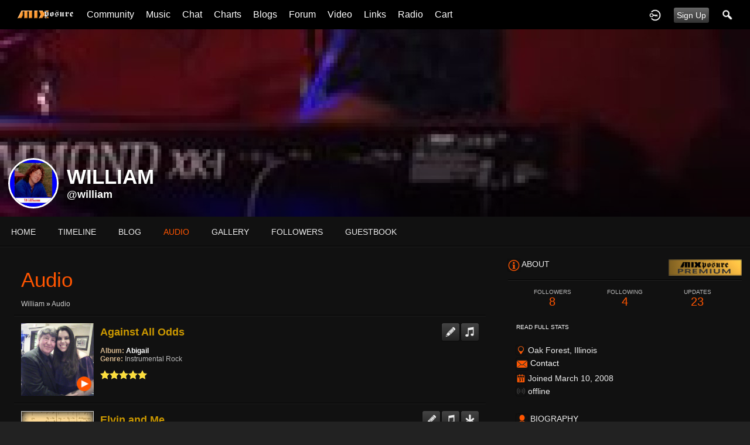

--- FILE ---
content_type: text/html; charset=utf-8
request_url: https://mixposure.com/william/audio
body_size: 8180
content:
   <!doctype html>
<html lang="en" dir="ltr">
<head>
<title>Mixposure : Home of Indie Musicians</title>
<meta name="viewport" content="width=device-width, initial-scale=1.0" />
<meta http-equiv="Content-Type" content="text/html; charset=utf-8">
<meta name=classification content="Music"/>
<meta name=copyright content="Mixposure"/>
<meta name=revisit-after content="4 days"/>
<meta name=distribution content="Global"/>
<meta name=robots content="index,all"/>
	
	
<meta name="robots" content="facebookexternalhit ">
<link rel="stylesheet" href="https://fonts.googleapis.com/css?family=Open+Sans:400italic,600italic,700italic,400,600,700" type="text/css">
<link rel="stylesheet" href="https://mixposure.com/data/cache/MixAP/S47c82865a5816af511f6ccb924c9af3b.css" media="screen" type="text/css">
<script type="text/javascript" src="https://mixposure.com/data/cache/MixAP/S69d9881b69c250834fb4636a15e0bcbf.js"></script>

<meta property="og:url" content="https://mixposure.com/william/audio"/>
<meta property="og:type" content="article"/>
<meta property="og:title" content="Audio - William"/>
<meta property="og:description" content="Check out the full list here"/>
<meta property="og:image" content="https://mixposure.com/profile/image/profile_image/167308/xxlarge/_v=1205256219"/>
<meta property="og:image:width" content="256"/>
<meta property="og:image:height" content="256"/>
<meta property="og:site_name" content="mixposure.com"/>
<meta property="og:updated_time" content="1769576467"/>

<meta name="twitter:title" content="William"/>
<meta name="twitter:description" content="Check out the full list here"/>
<meta name="twitter:card" content="summary_large_image"/>
<meta name="twitter:image" content="https://mixposure.com/profile/image/profile_image/167308/xxlarge/_v=1205256219"/>
<meta name="twitter:image:src" content="https://mixposure.com/profile/image/profile_image/167308/xxlarge/_v=1205256219"/>
<meta name="twitter:image:alt" content="William"/>
<script async src="https://www.googletagmanager.com/gtag/js?id=UA-80528890-1"></script>
<script>
  window.dataLayer = window.dataLayer || [];
  function gtag() { dataLayer.push(arguments); }
  gtag('js', new Date());
  gtag('config', 'UA-80528890-1');
</script>
<script type="text/javascript" src="//platform-api.sharethis.com/js/sharethis.js#property=5b223ee7bb65610011dc0b7d&amp;product=custom-share-buttons" async="async"></script>
</head>

<body>

<div id="header">
    <div class="menu_pad">
        <div id="header_content" style="display: table; width: 100%;">
            <div style="display: table-row">
                <div style="width: 8%; height: 50px; display: table-cell; vertical-align: middle;">
                    <ul>
                        <li class="mobile" id="menu_button"><a href="#menu2"></a></li>
                        <li class="desk"><a href="https://mixposure.com"><img src="https://mixposure.com/image/img/skin/MixAP/logo.png?skin=MixAP&v=1484960380" width="100" height="50" class="jlogo" alt="mixposure.com" title="mixposure.com"></a></li>
                    </ul>
                </div>
                <div style="display: table-cell; vertical-align: middle;">
                     
<div id="menu_content">
    <nav id="menu-wrap">
        <ul id="menu">


                                        
                <li class="desk right"><a onclick="jrSearch_modal_form()" title="Search"><img src="https://mixposure.com/image/img/skin/MixAP/search44.png?skin=MixAP&v=1482866439" width="22" height="22" alt="Search" title="Search"></a></li>
            
                        
                        


                            
                                    <li class="right"><button id="user-create-account" class="form_button" onclick="window.location='https://mixposure.com/user/signup'">
                            Sign Up
                        </button></li>
                                <li class="right"><a href="https://mixposure.com/user/login" title="Log In">
                        <img src="https://mixposure.com/image/img/skin/MixAP/login.png?skin=MixAP&v=1482866436" width="22" height="22" alt="login" title="login">
                    </a></li>
            
                        
			
            
						
                        <li>
                            <a href="https://mixposure.com/community">Community</a>
                            <ul>
                                <li><a href="https://mixposure.com/artists">Artists</a></li>
                                <li><a href="https://mixposure.com/community">Community</a></li>
                                <li><a href="https://mixposure.com/members">Members</a></li>
                                <li><a href="https://mixposure.com/events">Events</a></li>
							</ul>
                        </li>
                    
			             <li>
                            <a href="https://mixposure.com/music">Music</a>
                            <ul>
                                <li><a href="https://mixposure.com/music">New Music</a></li>
                                <li><a href="https://mixposure.com/music/by_ratings">By Rating</a></li>
                                <li><a href="https://mixposure.com/music/by_plays">By Plays</a></li>
							</ul>
                        </li>
						
					<li><a href="https://mixposure.com/mix_radio/">Chat</a></li>
						            
						<li>
                            <a href="https://mixposure.com/chart">Charts</a>
                            <ul>
                                <li><a href="https://mixposure.com/chart">Charts</a></li>
                                <li><a href="https://mixposure.com/music_charts">Advanced Charts</a></li>
							</ul>
                        </li>
			        <li><a href="https://mixposure.com/site_blogs">Blogs</a></li>
					<li><a href="https://mixposure.com/mixposure/forum">Forum</a></li>
			
							<li>
                            <a href="https://mixposure.com/youtube_videos">Video</a>
                            <ul>
                                <li><a href="https://mixposure.com/youtube_videos">Youtube</a></li>
                                <li><a href="https://mixposure.com/vimeo_videos">Vimeo</a></li>
							</ul>
                        </li>
						<li>
                            <a href="https://mixposure.com">Links</a>
                            <ul>
                                <li><a href="https://mixposure.com/ticket/browse/open">Member Support</a></li>
                                <li><a href="https://mixposure.com/help">FAQ</a></li>
								<li><a href="https://mixposure.com/subscribe">Subscribe</a></li>
								<li><a href="https://mixposure.com/form/contact_us">Contact Us</a></li>
							</ul>
                        </li>
						
						<li>
                            <a href="https://mixposure.com/mixstream_radio">Radio</a>
                            <ul>
                                <li><a href="https://mixposure.com/mixstream_radio">Listen Now</a></li>
								<li><a href="https://mixposure.com/mixstream_schedule">Schedule</a></li>
								<li><a href="https://mixposure.com/mixdj">Mixposure DJ's</a></li>
							</ul>
                        </li>
						

						
						
         <li>
<a onclick="jrPayment_view_cart()">
            <div id="payment-view-cart-button">cart <span style="display:none"></span></div>
    </a>
</li>
</ul>
    </nav>
</div>

                </div>
            </div>
        </div>
    </div>
      <div class="sb-slidebar sb-left">
    <nav>
        <ul class="sb-menu">

            <li class="left"><a href="https://mixposure.com">Home</a></li>

                        
			
						                         <li>
                            <a href="https://mixposure.com/community">Community</a>
                            <ul>
                                <li><a href="https://mixposure.com/artists">Artists</a></li>
                                <li><a href="https://mixposure.com/community">Community</a></li>
                                <li><a href="https://mixposure.com/members">Members</a></li>
                                <li><a href="https://mixposure.com/events">Events</a></li>
							</ul>
                        </li>
                    
			             <li>
                            <a href="https://mixposure.com/music">Music</a>
                            <ul>
                                <li><a href="https://mixposure.com/music">New Music</a></li>
                                <li><a href="https://mixposure.com/music/by_ratings">By Rating</a></li>
                                <li><a href="https://mixposure.com/music/music/by_plays">By Plays</a></li>
							</ul>
                        </li>
						
					<li><a href="https://mixposure.com/mix_radio/">Chat</a></li>
						            
						<li>
                            <a href="https://mixposure.com/chart">Charts</a>
                            <ul>
                                <li><a href="https://mixposure.com/chart">Charts</a></li>
                                <li><a href="https://mixposure.com/music_charts">Advanced Charts</a></li>
							</ul>
                        </li>
			        <li><a href="https://mixposure.com/site_blogs">Blogs</a></li>
					<li><a href="https://mixposure.com/mixposure/forum">Forum</a></li>
			
							<li>
                            <a href="https://mixposure.com/youtube_videos">Video</a>
                            <ul>
                                <li><a href="https://mixposure.com/youtube_videos">Youtube</a></li>
                                <li><a href="https://mixposure.com/vimeo_videos">Vimeo</a></li>
							</ul>
                        </li>
						<li>
                            <a href="https://mixposure.com">Links</a>
                            <ul>
                                <li><a href="https://mixposure.com/ticket/browse/open">Member Support</a></li>
                                <li><a href="https://mixposure.com/help">FAQ</a></li>
								<li><a href="https://mixposure.com/subscribe">Subscribe</a></li>
								<li><a href="https://mixposure.com/form/contact_us">Contact Us</a></li>
							</ul>
                        </li>
						
						<li>
                            <a href="https://mixposure.com/radio">Radio</a>
                            <ul>
                                <li><a href="https://mixposure.com/ticket/browse/open">Listen Now</a></li>
                                <li><a href="https://mixposure.com/mix_podcasts">MixRadio Podcast</a></li>
								<li><a href="https://mixposure.com/mixstream_schedule">Schedule</a></li>
								<li><a href="https://mixposure.com/mixdj">Mixposure DJ's</a></li>
							</ul>
                        </li>
						
						
                            
                <li><a onclick="jrSearch_modal_form()" title="Joined">Search</a></li>
            
			 
			 
                        
                        
            
                        
        </ul>
    </nav>
    <div id="searchform" class="search_box" style="display:none;">
        
         
<div style="white-space:nowrap">
    <form action="https://mixposure.com/search/results/all/1/4" method="GET" style="margin-bottom:0">
        <input type="hidden" name="jr_html_form_token" value="59781f8c2cb68d72906d8aaa9262ab85">
        <input id=" search_input" type="text" name="search_string" style="width:65%" class="form_text" placeholder="search site" onkeypress="if (event && event.keyCode === 13 && this.value.length > 0) { $(this).closest('form').submit(); }">&nbsp;<input type="submit" class="form_button" value="search">
    </form>
</div>

        <div class="clear"></div>
    </div>
</div>

</div>

<div id="searchform" class="search_box " style="display:none;">
    
     
<div style="white-space:nowrap">
    <form action="https://mixposure.com/search/results/all/1/4" method="get" style="margin-bottom:0">
        <input type="hidden" name="jr_html_form_token" value="f880ab345fb112d01ed523c958c2e332">
        <input id=" search_input" type="text" name="search_string" style="width:70%" class="form_text" placeholder="search site" onkeypress="if (event && event.keyCode === 13 && this.value.length > 0) { $(this).closest('form').submit(); }">&nbsp;<input type="submit" class="form_button" value="search">
    </form>
</div>

    <div style="float:right;clear:both;margin-top:3px;">
        <a class="simplemodal-close"><link rel="stylesheet" property="stylesheet" href="https://mixposure.com/core/icon_css/20/EEEEEE/?_v=1767390122"><span class="sprite_icon sprite_icon_20 sprite_icon_EEEEEE_20"><span class="sprite_icon_20 sprite_icon_EEEEEE_20 sprite_icon_20_img sprite_icon_EEEEEE_20_img sprite_icon_20_close sprite_icon_EEEEEE_20_close">&nbsp;</span></span></a>
    </div>
    <div class="clear"></div>
</div>

<div id="wrapper">

    <div id="content">

<noscript>
    <div class="item error center" style="margin:12px">
        This site requires Javascript to function properly - please enable Javascript in your browser
    </div>
</noscript>

        <!-- end header.tpl -->



<section id="profile">

            
    <div id="profile_header">
        <div class="clearfix" style="position: relative;">
                            <a href="https://mixposure.com/profile/image/profile_header_image/167308/1280" data-lightbox="profile_header" title="Click to see full image">
                    <img src="https://mixposure.com/profile/image/profile_header_image/167308/1280/crop=4:1/_v=e00591526792271" class="img_scale" alt="William">
                </a>
                        <div class="profile_hover"></div>
                        <div class="profile_info">
                <div class="wrap">
                    <div class="table">
                        <div class="table-row">
                            <div class="table-cell profile-image">
                                <div class="profile_image">
                                                                            <img src="https://mixposure.com/profile/image/profile_image/167308/xxlarge/crop=auto/_v=e00591205256219" class="img_scale img_shadow" alt="William">
                                                                    </div>
                            </div>
                            <div class="table-cell">
                                <div class="profile_name">
                                    William<br>
                                    <span><a href="https://mixposure.com/william">@william</a> </span>
                                </div>
                            </div>
                        </div>
                    </div>
                </div>
            </div>
        </div>
    </div>

    <section id="profile_menu" style="overflow: visible">
        <div class="menu_banner clearfix">
            <div class="table">
                <div class="table-row">
                    <div class="table-cell">
                                                                             <ul id="horizontal">

                    <li><a href="https://mixposure.com/william">Home</a></li>
        
                                    <li><a href="https://mixposure.com/william/action">Timeline</a></li>
                                                <li><a href="https://mixposure.com/william/blog">blog</a></li>
                                                <li class="active"><a href="https://mixposure.com/william/audio">audio</a></li>
                                                <li><a href="https://mixposure.com/william/gallery">gallery</a></li>
                                                <li><a href="https://mixposure.com/william/follow">followers</a></li>
                                                <li><a href="https://mixposure.com/william/guestbook">guestbook</a></li>
                    
    </ul>


                    </div>
                    <div class="table-cell" style="width: 20px; white-space: nowrap; padding: 0 10px;">
                        
                        
                        
                        
                                                
                    </div>
                </div>
            </div>
        </div>
    </section>

    <div class="row profile_body">

 
<div class="col8 ">
    <div class="wrap">
         
<div class="block">

    <div class="title">
        <div class="block_config">

            
							
        </div>
        <h1>Audio</h1><br>
        <div class="breadcrumbs"><a href="https://mixposure.com/william/">William</a> &raquo; <a href="https://mixposure.com/william/audio">Audio</a> </div>
    </div>

    <div class="block_content">

         

    
    <div class="item">
        <div class="container">
            <div class="row">

                <div class="col2">
                    <div class="block_image" style="position:relative">
                        <a href="https://mixposure.com/william/audio/32702/against-all-odds"><img src="https://mixposure.com/audio/image/audio_image/32702/xlarge/crop=auto/_v=e00591702248256" class="iloutline img_scale" alt="Against All Odds"></a>
                        <div style="position:absolute;bottom:8px;right:5px">
                                                            <link rel="stylesheet" property="stylesheet" href="https://mixposure.com/core/css/audio/jrAudio_button.css?v=1" media="screen">
 <script type="text/javascript">
$(document).ready(function(){
    var pl = $('#m17v7um');
    pl.jPlayer({
        swfPath: "https://mixposure.com/modules/jrCore/contrib/jplayer",
        ready: function() { return true; },
        cssSelectorAncestor: "#jp_container_m17v7um",
        supplied: 'mp3',
        solution: "html,flash",
        volume: 0.8,
        wmode: 'window',
        consoleAlerts: true,
        preload: 'none',
        error: function(r) { jrCore_stream_url_error(r); },
        play: function() {
            pl.jPlayer("pauseOthers");
        }
    });
    var ps = $('#m17v7um_play');
    ps.click(function(e) {
        pl.jPlayer("clearMedia");
        pl.jPlayer("setMedia", {
                        mp3: "https://mixposure.com/audio/stream/audio_file/32702/key=1/file.mp3"
        });
        pl.jPlayer("play");
        e.preventDefault();
    });
});
</script>





                
<div class="button_player" onclick="event.cancelBubble = true; if(event.stopPropagation) event.stopPropagation();">
    <div id="m17v7um" class="jp-jplayer"></div>
    <div id="jp_container_m17v7um" class="jp-audio">
        <div class="jp-type-single">
            <div class="jp-gui jp-interface">
                <ul class="jp-controls">
                    <li><a id="m17v7um_play" class="jp-play" tabindex="1"><img src="https://mixposure.com/image/img/skin/MixAP/button_player_play.png" alt="play" title="play" onmouseover="$(this).attr('src','https://mixposure.com/image/img/skin/MixAP/button_player_play_hover.png');" onmouseout="$(this).attr('src','https://mixposure.com/image/img/skin/MixAP/button_player_play.png');"></a></li>
                    <li><a class="jp-pause" tabindex="2"><img src="https://mixposure.com/image/img/skin/MixAP/button_player_pause.png" alt="pause" title="pause" onmouseover="$(this).attr('src','https://mixposure.com/image/img/skin/MixAP/button_player_pause_hover.png');" onmouseout="$(this).attr('src','https://mixposure.com/image/img/skin/MixAP/button_player_pause.png');"></a></li>
                </ul>
            </div>
        </div>
    </div>
</div>

                                                    </div>
                    </div>
                </div>

                <div class="col7">
                    <div class="p5" style="overflow-wrap:break-word">
                        <h2><a href="https://mixposure.com/william/audio/32702/against-all-odds">Against All Odds</a></h2><br>
                        <span class="info">album:</span> <span class="info_c"><a href="https://mixposure.com/william/audio/albums/abigail">Abigail</a></span><br>
                        <span class="info">genre:</span> <span class="info_c">Instrumental Rock</span><br>
                         <div style="display:inline-block;vertical-align:middle;">
    <ul class="star-rating">
        <li id="r1f69cf00" class="current-rating" style="width:100%;"></li>
        <li><a title="1" class="star1-rating" onclick="jrRating_rate_item('#r1f69cf00','1','audio','32702','1');"></a></li>
        <li><a title="2" class="star2-rating" onclick="jrRating_rate_item('#r1f69cf00','2','audio','32702','1');"></a></li>
        <li><a title="3" class="star3-rating" onclick="jrRating_rate_item('#r1f69cf00','3','audio','32702','1');"></a></li>
        <li><a title="4" class="star4-rating" onclick="jrRating_rate_item('#r1f69cf00','4','audio','32702','1');"></a></li>
        <li><a title="5" class="star5-rating" onclick="jrRating_rate_item('#r1f69cf00','5','audio','32702','1');"></a></li>
    </ul>
</div>


                    </div>
                </div>

                <div class="col3 last">
                    <div class="block_config">
							<a href="https://mixposure.com/william/audio/32702/against-all-odds" title="Review Song"><link rel="stylesheet" property="stylesheet" href="https://mixposure.com/core/icon_css/30/EEEEEE/?_v=1767390123"><span class="sprite_icon sprite_icon_30 sprite_icon_EEEEEE_30"><span class="sprite_icon_30 sprite_icon_EEEEEE_30 sprite_icon_30_img sprite_icon_EEEEEE_30_img sprite_icon_30_pen sprite_icon_EEEEEE_30_pen">&nbsp;</span></span></a>
                        <div style="display: inline-block;" id="playlist_button_jrAudio_32702">
    
    <a onclick="jrPlaylist_select('32702','jrAudio',null)" title="add to playlist"><span class="sprite_icon sprite_icon_30 sprite_icon_EEEEEE_30"><span class="sprite_icon_30 sprite_icon_EEEEEE_30 sprite_icon_30_img sprite_icon_EEEEEE_30_img sprite_icon_30_music sprite_icon_EEEEEE_30_music">&nbsp;</span></span></a>
    <div id="playlist_jrAudio_32702" class="overlay playlist_box"><!-- playlist loads here --></div>
</div>
						
		                                                                    </div>
                </div>

            </div>
        </div>
    </div>

    
    <div class="item">
        <div class="container">
            <div class="row">

                <div class="col2">
                    <div class="block_image" style="position:relative">
                        <a href="https://mixposure.com/william/audio/6213/elvin-and-me"><img src="https://mixposure.com/audio/image/audio_image/6213/xlarge/crop=auto" class="iloutline img_scale" alt="Elvin and Me"></a>
                        <div style="position:absolute;bottom:8px;right:5px">
                                                            <link rel="stylesheet" property="stylesheet" href="https://mixposure.com/core/css/audio/jrAudio_button.css?v=1" media="screen">
 <script type="text/javascript">
$(document).ready(function(){
    var pl = $('#m19b1e5');
    pl.jPlayer({
        swfPath: "https://mixposure.com/modules/jrCore/contrib/jplayer",
        ready: function() { return true; },
        cssSelectorAncestor: "#jp_container_m19b1e5",
        supplied: 'mp3',
        solution: "html,flash",
        volume: 0.8,
        wmode: 'window',
        consoleAlerts: true,
        preload: 'none',
        error: function(r) { jrCore_stream_url_error(r); },
        play: function() {
            pl.jPlayer("pauseOthers");
        }
    });
    var ps = $('#m19b1e5_play');
    ps.click(function(e) {
        pl.jPlayer("clearMedia");
        pl.jPlayer("setMedia", {
                        mp3: "https://mixposure.com/audio/stream/audio_file/6213/key=1/file.mp3"
        });
        pl.jPlayer("play");
        e.preventDefault();
    });
});
</script>





                
<div class="button_player" onclick="event.cancelBubble = true; if(event.stopPropagation) event.stopPropagation();">
    <div id="m19b1e5" class="jp-jplayer"></div>
    <div id="jp_container_m19b1e5" class="jp-audio">
        <div class="jp-type-single">
            <div class="jp-gui jp-interface">
                <ul class="jp-controls">
                    <li><a id="m19b1e5_play" class="jp-play" tabindex="3"><img src="https://mixposure.com/image/img/skin/MixAP/button_player_play.png" alt="play" title="play" onmouseover="$(this).attr('src','https://mixposure.com/image/img/skin/MixAP/button_player_play_hover.png');" onmouseout="$(this).attr('src','https://mixposure.com/image/img/skin/MixAP/button_player_play.png');"></a></li>
                    <li><a class="jp-pause" tabindex="4"><img src="https://mixposure.com/image/img/skin/MixAP/button_player_pause.png" alt="pause" title="pause" onmouseover="$(this).attr('src','https://mixposure.com/image/img/skin/MixAP/button_player_pause_hover.png');" onmouseout="$(this).attr('src','https://mixposure.com/image/img/skin/MixAP/button_player_pause.png');"></a></li>
                </ul>
            </div>
        </div>
    </div>
</div>

                                                    </div>
                    </div>
                </div>

                <div class="col7">
                    <div class="p5" style="overflow-wrap:break-word">
                        <h2><a href="https://mixposure.com/william/audio/6213/elvin-and-me">Elvin and Me</a></h2><br>
                        <span class="info">album:</span> <span class="info_c"><a href="https://mixposure.com/william/audio/albums/homegrown">Homegrown</a></span><br>
                        <span class="info">genre:</span> <span class="info_c">Instrumental Rock</span><br>
                         <div style="display:inline-block;vertical-align:middle;">
    <ul class="star-rating">
        <li id="rf8b7ed4a" class="current-rating" style="width:0%;"></li>
        <li><a title="1" class="star1-rating" onclick="jrRating_rate_item('#rf8b7ed4a','1','audio','6213','1');"></a></li>
        <li><a title="2" class="star2-rating" onclick="jrRating_rate_item('#rf8b7ed4a','2','audio','6213','1');"></a></li>
        <li><a title="3" class="star3-rating" onclick="jrRating_rate_item('#rf8b7ed4a','3','audio','6213','1');"></a></li>
        <li><a title="4" class="star4-rating" onclick="jrRating_rate_item('#rf8b7ed4a','4','audio','6213','1');"></a></li>
        <li><a title="5" class="star5-rating" onclick="jrRating_rate_item('#rf8b7ed4a','5','audio','6213','1');"></a></li>
    </ul>
</div>


                    </div>
                </div>

                <div class="col3 last">
                    <div class="block_config">
							<a href="https://mixposure.com/william/audio/6213/elvin-and-me" title="Review Song"><span class="sprite_icon sprite_icon_30 sprite_icon_EEEEEE_30"><span class="sprite_icon_30 sprite_icon_EEEEEE_30 sprite_icon_30_img sprite_icon_EEEEEE_30_img sprite_icon_30_pen sprite_icon_EEEEEE_30_pen">&nbsp;</span></span></a>
                        <div style="display: inline-block;" id="playlist_button_jrAudio_6213">
    
    <a onclick="jrPlaylist_select('6213','jrAudio',null)" title="add to playlist"><span class="sprite_icon sprite_icon_30 sprite_icon_EEEEEE_30"><span class="sprite_icon_30 sprite_icon_EEEEEE_30 sprite_icon_30_img sprite_icon_EEEEEE_30_img sprite_icon_30_music sprite_icon_EEEEEE_30_music">&nbsp;</span></span></a>
    <div id="playlist_jrAudio_6213" class="overlay playlist_box"><!-- playlist loads here --></div>
</div>
						
		                                                                            <a href="https://mixposure.com/audio/download/audio_file/6213"><span class="sprite_icon sprite_icon_30 sprite_icon_EEEEEE_30"><span class="sprite_icon_30 sprite_icon_EEEEEE_30 sprite_icon_30_img sprite_icon_EEEEEE_30_img sprite_icon_30_download sprite_icon_EEEEEE_30_download">&nbsp;</span></span></a><br>
                                            </div>
                </div>

            </div>
        </div>
    </div>

    
    <div class="item">
        <div class="container">
            <div class="row">

                <div class="col2">
                    <div class="block_image" style="position:relative">
                        <a href="https://mixposure.com/william/audio/25030/organizm"><img src="https://mixposure.com/audio/image/audio_image/25030/xlarge/crop=auto" class="iloutline img_scale" alt="Organizm"></a>
                        <div style="position:absolute;bottom:8px;right:5px">
                                                            <link rel="stylesheet" property="stylesheet" href="https://mixposure.com/core/css/audio/jrAudio_button.css?v=1" media="screen">
 <script type="text/javascript">
$(document).ready(function(){
    var pl = $('#m8t3236');
    pl.jPlayer({
        swfPath: "https://mixposure.com/modules/jrCore/contrib/jplayer",
        ready: function() { return true; },
        cssSelectorAncestor: "#jp_container_m8t3236",
        supplied: 'mp3',
        solution: "html,flash",
        volume: 0.8,
        wmode: 'window',
        consoleAlerts: true,
        preload: 'none',
        error: function(r) { jrCore_stream_url_error(r); },
        play: function() {
            pl.jPlayer("pauseOthers");
        }
    });
    var ps = $('#m8t3236_play');
    ps.click(function(e) {
        pl.jPlayer("clearMedia");
        pl.jPlayer("setMedia", {
                        mp3: "https://mixposure.com/audio/stream/audio_file/25030/key=1/file.mp3"
        });
        pl.jPlayer("play");
        e.preventDefault();
    });
});
</script>





                
<div class="button_player" onclick="event.cancelBubble = true; if(event.stopPropagation) event.stopPropagation();">
    <div id="m8t3236" class="jp-jplayer"></div>
    <div id="jp_container_m8t3236" class="jp-audio">
        <div class="jp-type-single">
            <div class="jp-gui jp-interface">
                <ul class="jp-controls">
                    <li><a id="m8t3236_play" class="jp-play" tabindex="5"><img src="https://mixposure.com/image/img/skin/MixAP/button_player_play.png" alt="play" title="play" onmouseover="$(this).attr('src','https://mixposure.com/image/img/skin/MixAP/button_player_play_hover.png');" onmouseout="$(this).attr('src','https://mixposure.com/image/img/skin/MixAP/button_player_play.png');"></a></li>
                    <li><a class="jp-pause" tabindex="6"><img src="https://mixposure.com/image/img/skin/MixAP/button_player_pause.png" alt="pause" title="pause" onmouseover="$(this).attr('src','https://mixposure.com/image/img/skin/MixAP/button_player_pause_hover.png');" onmouseout="$(this).attr('src','https://mixposure.com/image/img/skin/MixAP/button_player_pause.png');"></a></li>
                </ul>
            </div>
        </div>
    </div>
</div>

                                                    </div>
                    </div>
                </div>

                <div class="col7">
                    <div class="p5" style="overflow-wrap:break-word">
                        <h2><a href="https://mixposure.com/william/audio/25030/organizm">Organizm</a></h2><br>
                        <span class="info">album:</span> <span class="info_c"><a href="https://mixposure.com/william/audio/albums/homegrown">Homegrown</a></span><br>
                        <span class="info">genre:</span> <span class="info_c">Instrumental</span><br>
                         <div style="display:inline-block;vertical-align:middle;">
    <ul class="star-rating">
        <li id="r0f01f223" class="current-rating" style="width:100%;"></li>
        <li><a title="1" class="star1-rating" onclick="jrRating_rate_item('#r0f01f223','1','audio','25030','1');"></a></li>
        <li><a title="2" class="star2-rating" onclick="jrRating_rate_item('#r0f01f223','2','audio','25030','1');"></a></li>
        <li><a title="3" class="star3-rating" onclick="jrRating_rate_item('#r0f01f223','3','audio','25030','1');"></a></li>
        <li><a title="4" class="star4-rating" onclick="jrRating_rate_item('#r0f01f223','4','audio','25030','1');"></a></li>
        <li><a title="5" class="star5-rating" onclick="jrRating_rate_item('#r0f01f223','5','audio','25030','1');"></a></li>
    </ul>
</div>


                    </div>
                </div>

                <div class="col3 last">
                    <div class="block_config">
							<a href="https://mixposure.com/william/audio/25030/organizm" title="Review Song"><span class="sprite_icon sprite_icon_30 sprite_icon_EEEEEE_30"><span class="sprite_icon_30 sprite_icon_EEEEEE_30 sprite_icon_30_img sprite_icon_EEEEEE_30_img sprite_icon_30_pen sprite_icon_EEEEEE_30_pen">&nbsp;</span></span></a>
                        <div style="display: inline-block;" id="playlist_button_jrAudio_25030">
    
    <a onclick="jrPlaylist_select('25030','jrAudio',null)" title="add to playlist"><span class="sprite_icon sprite_icon_30 sprite_icon_EEEEEE_30"><span class="sprite_icon_30 sprite_icon_EEEEEE_30 sprite_icon_30_img sprite_icon_EEEEEE_30_img sprite_icon_30_music sprite_icon_EEEEEE_30_music">&nbsp;</span></span></a>
    <div id="playlist_jrAudio_25030" class="overlay playlist_box"><!-- playlist loads here --></div>
</div>
						
		                                                                            <a href="https://mixposure.com/audio/download/audio_file/25030"><span class="sprite_icon sprite_icon_30 sprite_icon_EEEEEE_30"><span class="sprite_icon_30 sprite_icon_EEEEEE_30 sprite_icon_30_img sprite_icon_EEEEEE_30_img sprite_icon_30_download sprite_icon_EEEEEE_30_download">&nbsp;</span></span></a><br>
                                            </div>
                </div>

            </div>
        </div>
    </div>

    
    <div class="item">
        <div class="container">
            <div class="row">

                <div class="col2">
                    <div class="block_image" style="position:relative">
                        <a href="https://mixposure.com/william/audio/2539/choir-of-the-etherial-cathedral"><img src="https://mixposure.com/audio/image/audio_image/2539/xlarge/crop=auto" class="iloutline img_scale" alt="Choir Of The Etherial Cathedral"></a>
                        <div style="position:absolute;bottom:8px;right:5px">
                                                            <link rel="stylesheet" property="stylesheet" href="https://mixposure.com/core/css/audio/jrAudio_button.css?v=1" media="screen">
 <script type="text/javascript">
$(document).ready(function(){
    var pl = $('#m9jqn52');
    pl.jPlayer({
        swfPath: "https://mixposure.com/modules/jrCore/contrib/jplayer",
        ready: function() { return true; },
        cssSelectorAncestor: "#jp_container_m9jqn52",
        supplied: 'mp3',
        solution: "html,flash",
        volume: 0.8,
        wmode: 'window',
        consoleAlerts: true,
        preload: 'none',
        error: function(r) { jrCore_stream_url_error(r); },
        play: function() {
            pl.jPlayer("pauseOthers");
        }
    });
    var ps = $('#m9jqn52_play');
    ps.click(function(e) {
        pl.jPlayer("clearMedia");
        pl.jPlayer("setMedia", {
                        mp3: "https://mixposure.com/audio/stream/audio_file/2539/key=1/file.mp3"
        });
        pl.jPlayer("play");
        e.preventDefault();
    });
});
</script>





                
<div class="button_player" onclick="event.cancelBubble = true; if(event.stopPropagation) event.stopPropagation();">
    <div id="m9jqn52" class="jp-jplayer"></div>
    <div id="jp_container_m9jqn52" class="jp-audio">
        <div class="jp-type-single">
            <div class="jp-gui jp-interface">
                <ul class="jp-controls">
                    <li><a id="m9jqn52_play" class="jp-play" tabindex="7"><img src="https://mixposure.com/image/img/skin/MixAP/button_player_play.png" alt="play" title="play" onmouseover="$(this).attr('src','https://mixposure.com/image/img/skin/MixAP/button_player_play_hover.png');" onmouseout="$(this).attr('src','https://mixposure.com/image/img/skin/MixAP/button_player_play.png');"></a></li>
                    <li><a class="jp-pause" tabindex="8"><img src="https://mixposure.com/image/img/skin/MixAP/button_player_pause.png" alt="pause" title="pause" onmouseover="$(this).attr('src','https://mixposure.com/image/img/skin/MixAP/button_player_pause_hover.png');" onmouseout="$(this).attr('src','https://mixposure.com/image/img/skin/MixAP/button_player_pause.png');"></a></li>
                </ul>
            </div>
        </div>
    </div>
</div>

                                                    </div>
                    </div>
                </div>

                <div class="col7">
                    <div class="p5" style="overflow-wrap:break-word">
                        <h2><a href="https://mixposure.com/william/audio/2539/choir-of-the-etherial-cathedral">Choir Of The Etherial Cathedral</a></h2><br>
                        <span class="info">album:</span> <span class="info_c"><a href="https://mixposure.com/william/audio/albums/homegrown">Homegrown</a></span><br>
                        <span class="info">genre:</span> <span class="info_c">Progressive Rock</span><br>
                         <div style="display:inline-block;vertical-align:middle;">
    <ul class="star-rating">
        <li id="r28bc8014" class="current-rating" style="width:100%;"></li>
        <li><a title="1" class="star1-rating" onclick="jrRating_rate_item('#r28bc8014','1','audio','2539','1');"></a></li>
        <li><a title="2" class="star2-rating" onclick="jrRating_rate_item('#r28bc8014','2','audio','2539','1');"></a></li>
        <li><a title="3" class="star3-rating" onclick="jrRating_rate_item('#r28bc8014','3','audio','2539','1');"></a></li>
        <li><a title="4" class="star4-rating" onclick="jrRating_rate_item('#r28bc8014','4','audio','2539','1');"></a></li>
        <li><a title="5" class="star5-rating" onclick="jrRating_rate_item('#r28bc8014','5','audio','2539','1');"></a></li>
    </ul>
</div>


                    </div>
                </div>

                <div class="col3 last">
                    <div class="block_config">
							<a href="https://mixposure.com/william/audio/2539/choir-of-the-etherial-cathedral" title="Review Song"><span class="sprite_icon sprite_icon_30 sprite_icon_EEEEEE_30"><span class="sprite_icon_30 sprite_icon_EEEEEE_30 sprite_icon_30_img sprite_icon_EEEEEE_30_img sprite_icon_30_pen sprite_icon_EEEEEE_30_pen">&nbsp;</span></span></a>
                        <div style="display: inline-block;" id="playlist_button_jrAudio_2539">
    
    <a onclick="jrPlaylist_select('2539','jrAudio',null)" title="add to playlist"><span class="sprite_icon sprite_icon_30 sprite_icon_EEEEEE_30"><span class="sprite_icon_30 sprite_icon_EEEEEE_30 sprite_icon_30_img sprite_icon_EEEEEE_30_img sprite_icon_30_music sprite_icon_EEEEEE_30_music">&nbsp;</span></span></a>
    <div id="playlist_jrAudio_2539" class="overlay playlist_box"><!-- playlist loads here --></div>
</div>
						
		                                                                            <a href="https://mixposure.com/audio/download/audio_file/2539"><span class="sprite_icon sprite_icon_30 sprite_icon_EEEEEE_30"><span class="sprite_icon_30 sprite_icon_EEEEEE_30 sprite_icon_30_img sprite_icon_EEEEEE_30_img sprite_icon_30_download sprite_icon_EEEEEE_30_download">&nbsp;</span></span></a><br>
                                            </div>
                </div>

            </div>
        </div>
    </div>

    
    <div class="item">
        <div class="container">
            <div class="row">

                <div class="col2">
                    <div class="block_image" style="position:relative">
                        <a href="https://mixposure.com/william/audio/6980/jennifer"><img src="https://mixposure.com/audio/image/audio_image/6980/xlarge/crop=auto" class="iloutline img_scale" alt="Jennifer"></a>
                        <div style="position:absolute;bottom:8px;right:5px">
                                                            <link rel="stylesheet" property="stylesheet" href="https://mixposure.com/core/css/audio/jrAudio_button.css?v=1" media="screen">
 <script type="text/javascript">
$(document).ready(function(){
    var pl = $('#mp4at7g');
    pl.jPlayer({
        swfPath: "https://mixposure.com/modules/jrCore/contrib/jplayer",
        ready: function() { return true; },
        cssSelectorAncestor: "#jp_container_mp4at7g",
        supplied: 'mp3',
        solution: "html,flash",
        volume: 0.8,
        wmode: 'window',
        consoleAlerts: true,
        preload: 'none',
        error: function(r) { jrCore_stream_url_error(r); },
        play: function() {
            pl.jPlayer("pauseOthers");
        }
    });
    var ps = $('#mp4at7g_play');
    ps.click(function(e) {
        pl.jPlayer("clearMedia");
        pl.jPlayer("setMedia", {
                        mp3: "https://mixposure.com/audio/stream/audio_file/6980/key=1/file.mp3"
        });
        pl.jPlayer("play");
        e.preventDefault();
    });
});
</script>





                
<div class="button_player" onclick="event.cancelBubble = true; if(event.stopPropagation) event.stopPropagation();">
    <div id="mp4at7g" class="jp-jplayer"></div>
    <div id="jp_container_mp4at7g" class="jp-audio">
        <div class="jp-type-single">
            <div class="jp-gui jp-interface">
                <ul class="jp-controls">
                    <li><a id="mp4at7g_play" class="jp-play" tabindex="9"><img src="https://mixposure.com/image/img/skin/MixAP/button_player_play.png" alt="play" title="play" onmouseover="$(this).attr('src','https://mixposure.com/image/img/skin/MixAP/button_player_play_hover.png');" onmouseout="$(this).attr('src','https://mixposure.com/image/img/skin/MixAP/button_player_play.png');"></a></li>
                    <li><a class="jp-pause" tabindex="10"><img src="https://mixposure.com/image/img/skin/MixAP/button_player_pause.png" alt="pause" title="pause" onmouseover="$(this).attr('src','https://mixposure.com/image/img/skin/MixAP/button_player_pause_hover.png');" onmouseout="$(this).attr('src','https://mixposure.com/image/img/skin/MixAP/button_player_pause.png');"></a></li>
                </ul>
            </div>
        </div>
    </div>
</div>

                                                    </div>
                    </div>
                </div>

                <div class="col7">
                    <div class="p5" style="overflow-wrap:break-word">
                        <h2><a href="https://mixposure.com/william/audio/6980/jennifer">Jennifer</a></h2><br>
                        <span class="info">album:</span> <span class="info_c"><a href="https://mixposure.com/william/audio/albums/homegrown">Homegrown</a></span><br>
                        <span class="info">genre:</span> <span class="info_c">Instrumental</span><br>
                         <div style="display:inline-block;vertical-align:middle;">
    <ul class="star-rating">
        <li id="r1fbdba78" class="current-rating" style="width:100%;"></li>
        <li><a title="1" class="star1-rating" onclick="jrRating_rate_item('#r1fbdba78','1','audio','6980','1');"></a></li>
        <li><a title="2" class="star2-rating" onclick="jrRating_rate_item('#r1fbdba78','2','audio','6980','1');"></a></li>
        <li><a title="3" class="star3-rating" onclick="jrRating_rate_item('#r1fbdba78','3','audio','6980','1');"></a></li>
        <li><a title="4" class="star4-rating" onclick="jrRating_rate_item('#r1fbdba78','4','audio','6980','1');"></a></li>
        <li><a title="5" class="star5-rating" onclick="jrRating_rate_item('#r1fbdba78','5','audio','6980','1');"></a></li>
    </ul>
</div>


                    </div>
                </div>

                <div class="col3 last">
                    <div class="block_config">
							<a href="https://mixposure.com/william/audio/6980/jennifer" title="Review Song"><span class="sprite_icon sprite_icon_30 sprite_icon_EEEEEE_30"><span class="sprite_icon_30 sprite_icon_EEEEEE_30 sprite_icon_30_img sprite_icon_EEEEEE_30_img sprite_icon_30_pen sprite_icon_EEEEEE_30_pen">&nbsp;</span></span></a>
                        <div style="display: inline-block;" id="playlist_button_jrAudio_6980">
    
    <a onclick="jrPlaylist_select('6980','jrAudio',null)" title="add to playlist"><span class="sprite_icon sprite_icon_30 sprite_icon_EEEEEE_30"><span class="sprite_icon_30 sprite_icon_EEEEEE_30 sprite_icon_30_img sprite_icon_EEEEEE_30_img sprite_icon_30_music sprite_icon_EEEEEE_30_music">&nbsp;</span></span></a>
    <div id="playlist_jrAudio_6980" class="overlay playlist_box"><!-- playlist loads here --></div>
</div>
						
		                                                                            <a href="https://mixposure.com/audio/download/audio_file/6980"><span class="sprite_icon sprite_icon_30 sprite_icon_EEEEEE_30"><span class="sprite_icon_30 sprite_icon_EEEEEE_30 sprite_icon_30_img sprite_icon_EEEEEE_30_img sprite_icon_30_download sprite_icon_EEEEEE_30_download">&nbsp;</span></span></a><br>
                                            </div>
                </div>

            </div>
        </div>
    </div>

    
    <div class="item">
        <div class="container">
            <div class="row">

                <div class="col2">
                    <div class="block_image" style="position:relative">
                        <a href="https://mixposure.com/william/audio/2542/go-to-sleepheather"><img src="https://mixposure.com/audio/image/audio_image/2542/xlarge/crop=auto" class="iloutline img_scale" alt="Go To Sleep...Heather"></a>
                        <div style="position:absolute;bottom:8px;right:5px">
                                                            <link rel="stylesheet" property="stylesheet" href="https://mixposure.com/core/css/audio/jrAudio_button.css?v=1" media="screen">
 <script type="text/javascript">
$(document).ready(function(){
    var pl = $('#m62086g');
    pl.jPlayer({
        swfPath: "https://mixposure.com/modules/jrCore/contrib/jplayer",
        ready: function() { return true; },
        cssSelectorAncestor: "#jp_container_m62086g",
        supplied: 'mp3',
        solution: "html,flash",
        volume: 0.8,
        wmode: 'window',
        consoleAlerts: true,
        preload: 'none',
        error: function(r) { jrCore_stream_url_error(r); },
        play: function() {
            pl.jPlayer("pauseOthers");
        }
    });
    var ps = $('#m62086g_play');
    ps.click(function(e) {
        pl.jPlayer("clearMedia");
        pl.jPlayer("setMedia", {
                        mp3: "https://mixposure.com/audio/stream/audio_file/2542/key=1/file.mp3"
        });
        pl.jPlayer("play");
        e.preventDefault();
    });
});
</script>





                
<div class="button_player" onclick="event.cancelBubble = true; if(event.stopPropagation) event.stopPropagation();">
    <div id="m62086g" class="jp-jplayer"></div>
    <div id="jp_container_m62086g" class="jp-audio">
        <div class="jp-type-single">
            <div class="jp-gui jp-interface">
                <ul class="jp-controls">
                    <li><a id="m62086g_play" class="jp-play" tabindex="11"><img src="https://mixposure.com/image/img/skin/MixAP/button_player_play.png" alt="play" title="play" onmouseover="$(this).attr('src','https://mixposure.com/image/img/skin/MixAP/button_player_play_hover.png');" onmouseout="$(this).attr('src','https://mixposure.com/image/img/skin/MixAP/button_player_play.png');"></a></li>
                    <li><a class="jp-pause" tabindex="12"><img src="https://mixposure.com/image/img/skin/MixAP/button_player_pause.png" alt="pause" title="pause" onmouseover="$(this).attr('src','https://mixposure.com/image/img/skin/MixAP/button_player_pause_hover.png');" onmouseout="$(this).attr('src','https://mixposure.com/image/img/skin/MixAP/button_player_pause.png');"></a></li>
                </ul>
            </div>
        </div>
    </div>
</div>

                                                    </div>
                    </div>
                </div>

                <div class="col7">
                    <div class="p5" style="overflow-wrap:break-word">
                        <h2><a href="https://mixposure.com/william/audio/2542/go-to-sleepheather">Go To Sleep...Heather</a></h2><br>
                        <span class="info">album:</span> <span class="info_c"><a href="https://mixposure.com/william/audio/albums/homegrown">Homegrown</a></span><br>
                        <span class="info">genre:</span> <span class="info_c">Ambient</span><br>
                         <div style="display:inline-block;vertical-align:middle;">
    <ul class="star-rating">
        <li id="reed60ec9" class="current-rating" style="width:0%;"></li>
        <li><a title="1" class="star1-rating" onclick="jrRating_rate_item('#reed60ec9','1','audio','2542','1');"></a></li>
        <li><a title="2" class="star2-rating" onclick="jrRating_rate_item('#reed60ec9','2','audio','2542','1');"></a></li>
        <li><a title="3" class="star3-rating" onclick="jrRating_rate_item('#reed60ec9','3','audio','2542','1');"></a></li>
        <li><a title="4" class="star4-rating" onclick="jrRating_rate_item('#reed60ec9','4','audio','2542','1');"></a></li>
        <li><a title="5" class="star5-rating" onclick="jrRating_rate_item('#reed60ec9','5','audio','2542','1');"></a></li>
    </ul>
</div>


                    </div>
                </div>

                <div class="col3 last">
                    <div class="block_config">
							<a href="https://mixposure.com/william/audio/2542/go-to-sleepheather" title="Review Song"><span class="sprite_icon sprite_icon_30 sprite_icon_EEEEEE_30"><span class="sprite_icon_30 sprite_icon_EEEEEE_30 sprite_icon_30_img sprite_icon_EEEEEE_30_img sprite_icon_30_pen sprite_icon_EEEEEE_30_pen">&nbsp;</span></span></a>
                        <div style="display: inline-block;" id="playlist_button_jrAudio_2542">
    
    <a onclick="jrPlaylist_select('2542','jrAudio',null)" title="add to playlist"><span class="sprite_icon sprite_icon_30 sprite_icon_EEEEEE_30"><span class="sprite_icon_30 sprite_icon_EEEEEE_30 sprite_icon_30_img sprite_icon_EEEEEE_30_img sprite_icon_30_music sprite_icon_EEEEEE_30_music">&nbsp;</span></span></a>
    <div id="playlist_jrAudio_2542" class="overlay playlist_box"><!-- playlist loads here --></div>
</div>
						
		                                                                            <a href="https://mixposure.com/audio/download/audio_file/2542"><span class="sprite_icon sprite_icon_30 sprite_icon_EEEEEE_30"><span class="sprite_icon_30 sprite_icon_EEEEEE_30 sprite_icon_30_img sprite_icon_EEEEEE_30_img sprite_icon_30_download sprite_icon_EEEEEE_30_download">&nbsp;</span></span></a><br>
                                            </div>
                </div>

            </div>
        </div>
    </div>

    
     <div class="block jr-list-pager">
        <table style="width:100%">
            <tr>
                <td style="width:25%">
                                    </td>
                <td style="width:50%;text-align:center">
                                                                        <select name="pagenum" class="form_select list_pager" style="width:60px" onchange="window.location='https://mixposure.com/william/audio/p=' + $(this).val();">
                                                                                                            <option value="1" selected="selected">1</option>
                                                                                                                <option value="2">2</option>
                                                                                                                <option value="3">3</option>
                                                                            </select>&nbsp;/&nbsp;3
                                    </td>
                <td style="width:25%;text-align:right">
                                                                        <a href="https://mixposure.com/william/audio/p=2"><span class="sprite_icon sprite_icon_30 sprite_icon_EEEEEE_30"><span class="sprite_icon_30 sprite_icon_EEEEEE_30 sprite_icon_30_img sprite_icon_EEEEEE_30_img sprite_icon_30_next sprite_icon_EEEEEE_30_next">&nbsp;</span></span></a>
                                                            </td>
            </tr>
        </table>
    </div>


    </div>

</div>

    </div>
</div>

         <div class="col4 sidebar">
    <div>
        <div style="padding: 1.5em 1em 0;">
            <div>
                <div class="head">
                    <link rel="stylesheet" property="stylesheet" href="https://mixposure.com/core/icon_css/20/ff5500/?_v=1767390125"><span class="sprite_icon sprite_icon_20 sprite_icon_ff5500_20"><span class="sprite_icon_20 sprite_icon_ff5500_20 sprite_icon_20_img sprite_icon_ff5500_20_img sprite_icon_20_info sprite_icon_ff5500_20_info">&nbsp;</span></span>
                    <span>About</span> 
						
				 		<A HREF="https://mixposure.com/subscribe"><img src="https://mixposure.com/skins/MixAP/img/premium.jpg" align="right" width="125" height="25" /> </A>
		
				</span>
                </div>
					
                <div class="profile_information">
	
                                            <div class="profile_data">
                            
                            
                            
                            <ul class="clearfix">
                                <li onclick="jrCore_window_location('https://mixposure.com//follow')">
                                    <span>Followers</span>
                                    8</li>
                                <li onclick="jrCore_window_location('https://mixposure.com/follow/following')">
                                    <span>Following</span>
                                    4</li>
                                <li onclick="jrCore_window_location('https://mixposure.com//action/timeline')">
                                    <span>Updates</span>
                                    23</li>
                            </ul>
							            
                
                    <br>
                   <span><a onclick="MixAP_modal('#stat_modal')">Read Full Stats</a></span> 
                    <div class="modal" id="stat_modal" style="display: none">
                        <div style="padding: 1em 1em 0">
                            <span>Stats</span>
                            <div style="float: right;">
                                <link rel="stylesheet" property="stylesheet" href="https://mixposure.com/core/icon_css/22/EEEEEE/?_v=1767390125"><span class="sprite_icon sprite_icon_22 sprite_icon_EEEEEE_22 simplemodal-close"><span class="sprite_icon_22 sprite_icon_EEEEEE_22 sprite_icon_22_img sprite_icon_EEEEEE_22_img sprite_icon_22_close sprite_icon_EEEEEE_22_close">&nbsp;</span></span>
                            </div>
                        </div>
                        <div class="wrap">
                            <div style="max-height: 400px; overflow: auto">
                                                                                          
                                                                        
                                    <div class="stat_entry_box">
                                        <a href="https://mixposure.com/william/blog"><span class="stat_entry_title">Blogs:</span> <span class="stat_entry_count">2</span></a>
                                    </div>
                                                                        
                                    <div class="stat_entry_box">
                                        <a href="https://mixposure.com/william/gallery"><span class="stat_entry_title">images:</span> <span class="stat_entry_count">5</span></a>
                                    </div>
                                                                        
                                    <div class="stat_entry_box">
                                        <a href="https://mixposure.com/william/audio"><span class="stat_entry_title">audio tracks:</span> <span class="stat_entry_count">15</span></a>
                                    </div>
                                                                    
                            
                              <div class="stat_entry_box">PROFILE VIEWS:</b> 38653</div>
								
								</div>
                            </div>
                        </div>
                    </div>
                     
                        
                    
                                            <span><link rel="stylesheet" property="stylesheet" href="https://mixposure.com/core/icon_css/16/ff5500/?_v=1767390125"><span class="sprite_icon sprite_icon_16 sprite_icon_ff5500_16"><span class="sprite_icon_16 sprite_icon_ff5500_16 sprite_icon_16_img sprite_icon_ff5500_16_img sprite_icon_16_location sprite_icon_ff5500_16_location">&nbsp;</span></span> Oak Forest, Illinois</span>
                                        					<span><span class="sprite_icon sprite_icon_20 sprite_icon_ff5500_20"><span class="sprite_icon_20 sprite_icon_ff5500_20 sprite_icon_20_img sprite_icon_ff5500_20_img sprite_icon_20_mail sprite_icon_ff5500_20_mail">&nbsp;</span></span> <A HREF="https://mixposure.com/note/new?user_id=1256">Contact</A></span> 
				
                    <span><span class="sprite_icon sprite_icon_16 sprite_icon_ff5500_16"><span class="sprite_icon_16 sprite_icon_ff5500_16 sprite_icon_16_img sprite_icon_ff5500_16_img sprite_icon_16_calendar sprite_icon_ff5500_16_calendar">&nbsp;</span></span> Joined March 10, 2008</span>
                     
<script type="text/javascript">
$(document).ready(function(){
    $.get('https://mixposure.com/user/online_status/profile/167308/900/default/__ajax=1', function(res) { $('#u8b6761').html(res); });
});
</script>
<div id="u8b6761"></div>
                </div>
            </div>

                            <div class="wrap">
                    <div class="head">
                        <span class="sprite_icon sprite_icon_20 sprite_icon_ff5500_20"><span class="sprite_icon_20 sprite_icon_ff5500_20 sprite_icon_20_img sprite_icon_ff5500_20_img sprite_icon_20_profile sprite_icon_ff5500_20_profile">&nbsp;</span></span>
                        <span>Biography</span>
                    </div>
                    <div class="bio">
                         Hi Everyone, I'm William, a keyboardist from the Chicago S. Side. I don't really fit in any one genre, I just play what I feel like at the time, so it is...
                    </div>
                    <div class="bio-more">
                                                    <a class="full_bio"
                               onclick="MixAP_modal('#bio_modal')">Read Full Biography</a>
                                            </div>
                    <div class="modal" id="bio_modal" style="display: none">
                        <div style="padding: 1em 1em 0">
                            Biography
                            <div style="float: right;">
                                <span class="sprite_icon sprite_icon_22 sprite_icon_EEEEEE_22 simplemodal-close"><span class="sprite_icon_22 sprite_icon_EEEEEE_22 sprite_icon_22_img sprite_icon_EEEEEE_22_img sprite_icon_22_close sprite_icon_EEEEEE_22_close">&nbsp;</span></span>
                            </div>
                        </div>
                        <div class="wrap">
                            <div style="max-height: 400px; overflow: auto">
                                <p> Hi Everyone, I'm William, a keyboardist from the Chicago S. Side. I don't really fit in any one genre, I just play what I feel like at the time, so it is what it is.  I have worked on numerous collaborative projects with varied artists I have met, one of the projects being the Floydian Trilogy (which a bunch of us did for fun). Hope you all enjoy my musical adventures !!  Thanks to all who visit <img src="https://mixposure.com/data/media/0/0/jrSmiley_132_smiley_image.png" style="height:20px;" alt=":)"></p>
<p> <a href="http://www.projectoverseer.biz/members/163/" target="_blank" rel="noreferrer noopener"> VISIT<br> William</a> </p> 
                            </div>
                        </div>
                    </div>
                </div>
            
            
            			
		

                            
                                    <div class="wrap">
                        <div class="head">
                            <span class="sprite_icon sprite_icon_20 sprite_icon_ff5500_20"><span class="sprite_icon_20 sprite_icon_ff5500_20 sprite_icon_20_img sprite_icon_ff5500_20_img sprite_icon_20_star sprite_icon_ff5500_20_star">&nbsp;</span></span>
                            <span>Rating</span>
                        </div>
                        <div class="followers">
                                         
        
                <a href="https://mixposure.com/david-c-deal/audio/970/flowing-deep-in-the-night">
            <img loading="lazy" src="https://mixposure.com/audio/image/audio_image/970/small/crop=auto" width="40" height="40" class="img_shadow" style="padding:2px;margin-bottom:4px;width:40px;height:40px;" title="Flowing Deep In the Night rated a 5" alt="Flowing Deep In the Night rated a 5"></a>
            
        
                <a href="https://mixposure.com/tlt50/audio/12686/feel-the-funk">
            <img loading="lazy" src="https://mixposure.com/audio/image/audio_image/12686/small/crop=auto" width="40" height="40" class="img_shadow" style="padding:2px;margin-bottom:4px;width:40px;height:40px;" title="~* Feel The Funk*~ rated a 5" alt="~* Feel The Funk*~ rated a 5"></a>
    
                        </div>
                    </div>
                            

				 
			
						
            
                
                            			

			        </div>
		

    </div>
</div>



 <div id="pm-drop-opt" style="display:none">
    <li class="hideshow"><a>More <span>&#x25BC;</span></a><ul id="submenu"></ul></li>
</div>

</div>
</section>
 </div>

<div id="footer">
    <div id="footer_content">
        <div class="container">

            <div class="row">
                                <div class="col6">
                    <div class="table">
                        <div class="table-row">
                            <div class="table-cell">
                                <ul class="social clearfix">
                                                                            <li><a href="https://www.facebook.com/Mixposure-157723244278343/" class="social-facebook" target="_blank"></a></li>
                                                                                                                <li><a href="https://twitter.com/hashtag/mixposure" class="social-twitter" target="_blank"></a></li>
                                                                                                                                                                                </ul>
								
					<div align="left">
										<script async src="//pagead2.googlesyndication.com/pagead/js/adsbygoogle.js"></script>
					<!-- Footer 970x90 -->
						<ins class="adsbygoogle"
						 style="display:inline-block;width:970px;height:90px"
						 data-ad-client="ca-pub-3932139466694386"
						 data-ad-slot="2404977151"></ins>

					<script>
					(adsbygoogle = window.adsbygoogle || []).push({});
					</script>
												</div>
                            </div>
                        </div>
                    </div>
                </div>

                                <div class="col6 last">
                    <div id="footer_text">
                        &copy;2026 <a href="https://mixposure.com">mixposure.com</a><br>

                    </div>
                </div>
            </div>

        </div>
    </div>
</div>

<a href="#" id="scrollup" class="scrollup"><span class="sprite_icon sprite_icon_30 sprite_icon_EEEEEE_30"><span class="sprite_icon_30 sprite_icon_EEEEEE_30 sprite_icon_30_img sprite_icon_EEEEEE_30_img sprite_icon_30_arrow-up sprite_icon_EEEEEE_30_arrow-up">&nbsp;</span></span></a>

</div>



<script type="text/javascript">
    (function($) {
        $(document).ready(function() {
            var ms = new $.slidebars();
            $('li#menu_button > a').on('click', function() {
                ms.slidebars.open('left');
            });
        });
    }) (jQuery);
</script>

<script src="https://mixposure.com/skins/MixAP/js/css3-animate-it.js"></script>

</body>
</html>



</div>
</div>


</body>
</html>

--- FILE ---
content_type: text/html; charset=utf-8
request_url: https://mixposure.com/user/online_status/profile/167308/900/default/__ajax=1
body_size: 203
content:
                                     <span class="online_status"><link rel="stylesheet" property="stylesheet" href="https://mixposure.com/core/icon_css/16/333333/?_v=1767390207"><span class="sprite_icon sprite_icon_16 sprite_icon_333333_16"><span class="sprite_icon_16 sprite_icon_333333_16 sprite_icon_16_img sprite_icon_333333_16_img sprite_icon_16_online sprite_icon_333333_16_online">&nbsp;</span></span> offline</span>
    

--- FILE ---
content_type: text/html; charset=utf-8
request_url: https://www.google.com/recaptcha/api2/aframe
body_size: 268
content:
<!DOCTYPE HTML><html><head><meta http-equiv="content-type" content="text/html; charset=UTF-8"></head><body><script nonce="dlprYZuoWH53HJh7PMBDHQ">/** Anti-fraud and anti-abuse applications only. See google.com/recaptcha */ try{var clients={'sodar':'https://pagead2.googlesyndication.com/pagead/sodar?'};window.addEventListener("message",function(a){try{if(a.source===window.parent){var b=JSON.parse(a.data);var c=clients[b['id']];if(c){var d=document.createElement('img');d.src=c+b['params']+'&rc='+(localStorage.getItem("rc::a")?sessionStorage.getItem("rc::b"):"");window.document.body.appendChild(d);sessionStorage.setItem("rc::e",parseInt(sessionStorage.getItem("rc::e")||0)+1);localStorage.setItem("rc::h",'1769589243601');}}}catch(b){}});window.parent.postMessage("_grecaptcha_ready", "*");}catch(b){}</script></body></html>

--- FILE ---
content_type: text/css;charset=UTF-8
request_url: https://mixposure.com/core/icon_css/30/EEEEEE/?_v=1767390123
body_size: 1830
content:
.sprite_icon_EEEEEE_30{display:inline-block;width:30px;height:30px;}
.sprite_icon_EEEEEE_30_img{background:url('https://mixposure.com/core/icon_sprite/30/EEEEEE/sprite.png?_v=1767390122') no-repeat top left; height:100%;width:100%;}
.sprite_icon_EEEEEE_30_at{background-position:0 0}
.sprite_icon_EEEEEE_30_timeline{background-position:-30px 0}
.sprite_icon_EEEEEE_30_chat-close{background-position:-60px 0}
.sprite_icon_EEEEEE_30_chat-contact{background-position:-90px 0}
.sprite_icon_EEEEEE_30_chat-contract{background-position:-120px 0}
.sprite_icon_EEEEEE_30_chat-down{background-position:-150px 0}
.sprite_icon_EEEEEE_30_chat-expand{background-position:-180px 0}
.sprite_icon_EEEEEE_30_chat-open{background-position:-210px 0}
.sprite_icon_EEEEEE_30_chat-popout{background-position:-240px 0}
.sprite_icon_EEEEEE_30_chat-send{background-position:-270px 0}
.sprite_icon_EEEEEE_30_arrow-down{background-position:-300px 0}
.sprite_icon_EEEEEE_30_arrow-left{background-position:-330px 0}
.sprite_icon_EEEEEE_30_arrow-right{background-position:-360px 0}
.sprite_icon_EEEEEE_30_arrow-up{background-position:-390px 0}
.sprite_icon_EEEEEE_30_attach{background-position:-420px 0}
.sprite_icon_EEEEEE_30_brush{background-position:-450px 0}
.sprite_icon_EEEEEE_30_bundle{background-position:-480px 0}
.sprite_icon_EEEEEE_30_camera{background-position:-510px 0}
.sprite_icon_EEEEEE_30_cancel{background-position:-540px 0}
.sprite_icon_EEEEEE_30_cart{background-position:-570px 0}
.sprite_icon_EEEEEE_30_chart{background-position:-600px 0}
.sprite_icon_EEEEEE_30_close{background-position:-630px 0}
.sprite_icon_EEEEEE_30_dot-column{background-position:-660px 0}
.sprite_icon_EEEEEE_30_download{background-position:-690px 0}
.sprite_icon_EEEEEE_30_gear{background-position:-720px 0}
.sprite_icon_EEEEEE_30_gears{background-position:-750px 0}
.sprite_icon_EEEEEE_30_globe{background-position:-780px 0}
.sprite_icon_EEEEEE_30_hand{background-position:-810px 0}
.sprite_icon_EEEEEE_30_headphone{background-position:-840px 0}
.sprite_icon_EEEEEE_30_key{background-position:-870px 0}
.sprite_icon_EEEEEE_30_light{background-position:-900px 0}
.sprite_icon_EEEEEE_30_lock{background-position:-930px 0}
.sprite_icon_EEEEEE_30_male{background-position:-960px 0}
.sprite_icon_EEEEEE_30_menu-btn{background-position:-990px 0}
.sprite_icon_EEEEEE_30_menu-down{background-position:-1020px 0}
.sprite_icon_EEEEEE_30_menu-up{background-position:-1050px 0}
.sprite_icon_EEEEEE_30_music{background-position:-1080px 0}
.sprite_icon_EEEEEE_30_next{background-position:-1110px 0}
.sprite_icon_EEEEEE_30_ok{background-position:-1140px 0}
.sprite_icon_EEEEEE_30_pen{background-position:-1170px 0}
.sprite_icon_EEEEEE_30_pen2{background-position:-1200px 0}
.sprite_icon_EEEEEE_30_play{background-position:-1230px 0}
.sprite_icon_EEEEEE_30_plus{background-position:-1260px 0}
.sprite_icon_EEEEEE_30_pointer{background-position:-1290px 0}
.sprite_icon_EEEEEE_30_previous{background-position:-1320px 0}
.sprite_icon_EEEEEE_30_question{background-position:-1350px 0}
.sprite_icon_EEEEEE_30_quote{background-position:-1380px 0}
.sprite_icon_EEEEEE_30_record{background-position:-1410px 0}
.sprite_icon_EEEEEE_30_redo{background-position:-1440px 0}
.sprite_icon_EEEEEE_30_refresh{background-position:-1470px 0}
.sprite_icon_EEEEEE_30_ring{background-position:-1500px 0}
.sprite_icon_EEEEEE_30_rss{background-position:-1530px 0}
.sprite_icon_EEEEEE_30_search2{background-position:-1560px 0}
.sprite_icon_EEEEEE_30_settings{background-position:-1590px 0}
.sprite_icon_EEEEEE_30_site{background-position:-1620px 0}
.sprite_icon_EEEEEE_30_star-empty{background-position:-1650px 0}
.sprite_icon_EEEEEE_30_star2{background-position:-1680px 0}
.sprite_icon_EEEEEE_30_star3{background-position:-1710px 0}
.sprite_icon_EEEEEE_30_target{background-position:-1740px 0}
.sprite_icon_EEEEEE_30_trash{background-position:-1770px 0}
.sprite_icon_EEEEEE_30_undo{background-position:-1800px 0}
.sprite_icon_EEEEEE_30_upload{background-position:-1830px 0}
.sprite_icon_EEEEEE_30_wizard{background-position:-1860px 0}
.sprite_icon_EEEEEE_30_payment-cart{background-position:-1890px 0}
.sprite_icon_EEEEEE_30_smile{background-position:-1920px 0}
.sprite_icon_EEEEEE_30_ticket-attachment-small{background-position:-1950px 0}
.sprite_icon_EEEEEE_30_ticket-followup-small{background-position:-1980px 0}
.sprite_icon_EEEEEE_30_ticket-followup{background-position:-2010px 0}
.sprite_icon_EEEEEE_30_ticket-notes-small{background-position:-2040px 0}
.sprite_icon_EEEEEE_30_ticket-seen-small{background-position:-2070px 0}
.sprite_icon_EEEEEE_30_ticket-tracker-url-small{background-position:-2100px 0}
.sprite_icon_EEEEEE_30_ticket-tracker-url{background-position:-2130px 0}
.sprite_icon_EEEEEE_30_ticket-waiting-small{background-position:-2160px 0}
.sprite_icon_EEEEEE_30_ticket-waiting{background-position:-2190px 0}
.sprite_icon_EEEEEE_30_ticket-working{background-position:-2220px 0}
.sprite_icon_EEEEEE_30_youtube{background-position:-2250px 0}
.sprite_icon_EEEEEE_30_audio{background-position:-2280px 0}
.sprite_icon_EEEEEE_30_bio{background-position:-2310px 0}
.sprite_icon_EEEEEE_30_birthday{background-position:-2340px 0}
.sprite_icon_EEEEEE_30_blog{background-position:-2370px 0}
.sprite_icon_EEEEEE_30_calendar{background-position:-2400px 0}
.sprite_icon_EEEEEE_30_camera2{background-position:-2430px 0}
.sprite_icon_EEEEEE_30_chart_down{background-position:-2460px 0}
.sprite_icon_EEEEEE_30_chart_same{background-position:-2490px 0}
.sprite_icon_EEEEEE_30_chart_up{background-position:-2520px 0}
.sprite_icon_EEEEEE_30_clock{background-position:-2550px 0}
.sprite_icon_EEEEEE_30_control{background-position:-2580px 0}
.sprite_icon_EEEEEE_30_documentation{background-position:-2610px 0}
.sprite_icon_EEEEEE_30_faq{background-position:-2640px 0}
.sprite_icon_EEEEEE_30_follow{background-position:-2670px 0}
.sprite_icon_EEEEEE_30_followers{background-position:-2700px 0}
.sprite_icon_EEEEEE_30_forum{background-position:-2730px 0}
.sprite_icon_EEEEEE_30_gallery{background-position:-2760px 0}
.sprite_icon_EEEEEE_30_group{background-position:-2790px 0}
.sprite_icon_EEEEEE_30_guestbook{background-position:-2820px 0}
.sprite_icon_EEEEEE_30_heart{background-position:-2850px 0}
.sprite_icon_EEEEEE_30_home{background-position:-2880px 0}
.sprite_icon_EEEEEE_30_influence{background-position:-2910px 0}
.sprite_icon_EEEEEE_30_info{background-position:-2940px 0}
.sprite_icon_EEEEEE_30_link{background-position:-2970px 0}
.sprite_icon_EEEEEE_30_location{background-position:-3000px 0}
.sprite_icon_EEEEEE_30_mail{background-position:-3030px 0}
.sprite_icon_EEEEEE_30_mention{background-position:-3060px 0}
.sprite_icon_EEEEEE_30_menu{background-position:-3090px 0}
.sprite_icon_EEEEEE_30_notifications{background-position:-3120px 0}
.sprite_icon_EEEEEE_30_online{background-position:-3150px 0}
.sprite_icon_EEEEEE_30_page{background-position:-3180px 0}
.sprite_icon_EEEEEE_30_profile{background-position:-3210px 0}
.sprite_icon_EEEEEE_30_search{background-position:-3240px 0}
.sprite_icon_EEEEEE_30_star{background-position:-3270px 0}
.sprite_icon_EEEEEE_30_stats{background-position:-3300px 0}
.sprite_icon_EEEEEE_30_store{background-position:-3330px 0}
.sprite_icon_EEEEEE_30_tag{background-position:-3360px 0}
.sprite_icon_EEEEEE_30_trending{background-position:-3390px 0}
.sprite_icon_EEEEEE_30_video{background-position:-3420px 0}

@media only screen and (-webkit-min-device-pixel-ratio: 2),
only screen and (-o-min-device-pixel-ratio: 3/2),
only screen and (min--moz-device-pixel-ratio: 2),
only screen and (min-device-pixel-ratio: 2),
only screen and (min-resolution: 192dpi),
only screen and (min-resolution: 2dppx) {
  .sprite_icon_EEEEEE_30_img{background:url('https://mixposure.com/core/icon_sprite/60/EEEEEE/sprite.png?_v=1767390122') no-repeat top left; height:100%;width:100%;}
  .sprite_icon_EEEEEE_30_at{background-position:0 0;background-size:3450px 30px}
  .sprite_icon_EEEEEE_30_timeline{background-position:-30px 0;background-size:3450px 30px}
  .sprite_icon_EEEEEE_30_chat-close{background-position:-60px 0;background-size:3450px 30px}
  .sprite_icon_EEEEEE_30_chat-contact{background-position:-90px 0;background-size:3450px 30px}
  .sprite_icon_EEEEEE_30_chat-contract{background-position:-120px 0;background-size:3450px 30px}
  .sprite_icon_EEEEEE_30_chat-down{background-position:-150px 0;background-size:3450px 30px}
  .sprite_icon_EEEEEE_30_chat-expand{background-position:-180px 0;background-size:3450px 30px}
  .sprite_icon_EEEEEE_30_chat-open{background-position:-210px 0;background-size:3450px 30px}
  .sprite_icon_EEEEEE_30_chat-popout{background-position:-240px 0;background-size:3450px 30px}
  .sprite_icon_EEEEEE_30_chat-send{background-position:-270px 0;background-size:3450px 30px}
  .sprite_icon_EEEEEE_30_arrow-down{background-position:-300px 0;background-size:3450px 30px}
  .sprite_icon_EEEEEE_30_arrow-left{background-position:-330px 0;background-size:3450px 30px}
  .sprite_icon_EEEEEE_30_arrow-right{background-position:-360px 0;background-size:3450px 30px}
  .sprite_icon_EEEEEE_30_arrow-up{background-position:-390px 0;background-size:3450px 30px}
  .sprite_icon_EEEEEE_30_attach{background-position:-420px 0;background-size:3450px 30px}
  .sprite_icon_EEEEEE_30_brush{background-position:-450px 0;background-size:3450px 30px}
  .sprite_icon_EEEEEE_30_bundle{background-position:-480px 0;background-size:3450px 30px}
  .sprite_icon_EEEEEE_30_camera{background-position:-510px 0;background-size:3450px 30px}
  .sprite_icon_EEEEEE_30_cancel{background-position:-540px 0;background-size:3450px 30px}
  .sprite_icon_EEEEEE_30_cart{background-position:-570px 0;background-size:3450px 30px}
  .sprite_icon_EEEEEE_30_chart{background-position:-600px 0;background-size:3450px 30px}
  .sprite_icon_EEEEEE_30_close{background-position:-630px 0;background-size:3450px 30px}
  .sprite_icon_EEEEEE_30_dot-column{background-position:-660px 0;background-size:3450px 30px}
  .sprite_icon_EEEEEE_30_download{background-position:-690px 0;background-size:3450px 30px}
  .sprite_icon_EEEEEE_30_gear{background-position:-720px 0;background-size:3450px 30px}
  .sprite_icon_EEEEEE_30_gears{background-position:-750px 0;background-size:3450px 30px}
  .sprite_icon_EEEEEE_30_globe{background-position:-780px 0;background-size:3450px 30px}
  .sprite_icon_EEEEEE_30_hand{background-position:-810px 0;background-size:3450px 30px}
  .sprite_icon_EEEEEE_30_headphone{background-position:-840px 0;background-size:3450px 30px}
  .sprite_icon_EEEEEE_30_key{background-position:-870px 0;background-size:3450px 30px}
  .sprite_icon_EEEEEE_30_light{background-position:-900px 0;background-size:3450px 30px}
  .sprite_icon_EEEEEE_30_lock{background-position:-930px 0;background-size:3450px 30px}
  .sprite_icon_EEEEEE_30_male{background-position:-960px 0;background-size:3450px 30px}
  .sprite_icon_EEEEEE_30_menu-btn{background-position:-990px 0;background-size:3450px 30px}
  .sprite_icon_EEEEEE_30_menu-down{background-position:-1020px 0;background-size:3450px 30px}
  .sprite_icon_EEEEEE_30_menu-up{background-position:-1050px 0;background-size:3450px 30px}
  .sprite_icon_EEEEEE_30_music{background-position:-1080px 0;background-size:3450px 30px}
  .sprite_icon_EEEEEE_30_next{background-position:-1110px 0;background-size:3450px 30px}
  .sprite_icon_EEEEEE_30_ok{background-position:-1140px 0;background-size:3450px 30px}
  .sprite_icon_EEEEEE_30_pen{background-position:-1170px 0;background-size:3450px 30px}
  .sprite_icon_EEEEEE_30_pen2{background-position:-1200px 0;background-size:3450px 30px}
  .sprite_icon_EEEEEE_30_play{background-position:-1230px 0;background-size:3450px 30px}
  .sprite_icon_EEEEEE_30_plus{background-position:-1260px 0;background-size:3450px 30px}
  .sprite_icon_EEEEEE_30_pointer{background-position:-1290px 0;background-size:3450px 30px}
  .sprite_icon_EEEEEE_30_previous{background-position:-1320px 0;background-size:3450px 30px}
  .sprite_icon_EEEEEE_30_question{background-position:-1350px 0;background-size:3450px 30px}
  .sprite_icon_EEEEEE_30_quote{background-position:-1380px 0;background-size:3450px 30px}
  .sprite_icon_EEEEEE_30_record{background-position:-1410px 0;background-size:3450px 30px}
  .sprite_icon_EEEEEE_30_redo{background-position:-1440px 0;background-size:3450px 30px}
  .sprite_icon_EEEEEE_30_refresh{background-position:-1470px 0;background-size:3450px 30px}
  .sprite_icon_EEEEEE_30_ring{background-position:-1500px 0;background-size:3450px 30px}
  .sprite_icon_EEEEEE_30_rss{background-position:-1530px 0;background-size:3450px 30px}
  .sprite_icon_EEEEEE_30_search2{background-position:-1560px 0;background-size:3450px 30px}
  .sprite_icon_EEEEEE_30_settings{background-position:-1590px 0;background-size:3450px 30px}
  .sprite_icon_EEEEEE_30_site{background-position:-1620px 0;background-size:3450px 30px}
  .sprite_icon_EEEEEE_30_star-empty{background-position:-1650px 0;background-size:3450px 30px}
  .sprite_icon_EEEEEE_30_star2{background-position:-1680px 0;background-size:3450px 30px}
  .sprite_icon_EEEEEE_30_star3{background-position:-1710px 0;background-size:3450px 30px}
  .sprite_icon_EEEEEE_30_target{background-position:-1740px 0;background-size:3450px 30px}
  .sprite_icon_EEEEEE_30_trash{background-position:-1770px 0;background-size:3450px 30px}
  .sprite_icon_EEEEEE_30_undo{background-position:-1800px 0;background-size:3450px 30px}
  .sprite_icon_EEEEEE_30_upload{background-position:-1830px 0;background-size:3450px 30px}
  .sprite_icon_EEEEEE_30_wizard{background-position:-1860px 0;background-size:3450px 30px}
  .sprite_icon_EEEEEE_30_payment-cart{background-position:-1890px 0;background-size:3450px 30px}
  .sprite_icon_EEEEEE_30_smile{background-position:-1920px 0;background-size:3450px 30px}
  .sprite_icon_EEEEEE_30_ticket-attachment-small{background-position:-1950px 0;background-size:3450px 30px}
  .sprite_icon_EEEEEE_30_ticket-followup-small{background-position:-1980px 0;background-size:3450px 30px}
  .sprite_icon_EEEEEE_30_ticket-followup{background-position:-2010px 0;background-size:3450px 30px}
  .sprite_icon_EEEEEE_30_ticket-notes-small{background-position:-2040px 0;background-size:3450px 30px}
  .sprite_icon_EEEEEE_30_ticket-seen-small{background-position:-2070px 0;background-size:3450px 30px}
  .sprite_icon_EEEEEE_30_ticket-tracker-url-small{background-position:-2100px 0;background-size:3450px 30px}
  .sprite_icon_EEEEEE_30_ticket-tracker-url{background-position:-2130px 0;background-size:3450px 30px}
  .sprite_icon_EEEEEE_30_ticket-waiting-small{background-position:-2160px 0;background-size:3450px 30px}
  .sprite_icon_EEEEEE_30_ticket-waiting{background-position:-2190px 0;background-size:3450px 30px}
  .sprite_icon_EEEEEE_30_ticket-working{background-position:-2220px 0;background-size:3450px 30px}
  .sprite_icon_EEEEEE_30_youtube{background-position:-2250px 0;background-size:3450px 30px}
  .sprite_icon_EEEEEE_30_audio{background-position:-2280px 0;background-size:3450px 30px}
  .sprite_icon_EEEEEE_30_bio{background-position:-2310px 0;background-size:3450px 30px}
  .sprite_icon_EEEEEE_30_birthday{background-position:-2340px 0;background-size:3450px 30px}
  .sprite_icon_EEEEEE_30_blog{background-position:-2370px 0;background-size:3450px 30px}
  .sprite_icon_EEEEEE_30_calendar{background-position:-2400px 0;background-size:3450px 30px}
  .sprite_icon_EEEEEE_30_camera2{background-position:-2430px 0;background-size:3450px 30px}
  .sprite_icon_EEEEEE_30_chart_down{background-position:-2460px 0;background-size:3450px 30px}
  .sprite_icon_EEEEEE_30_chart_same{background-position:-2490px 0;background-size:3450px 30px}
  .sprite_icon_EEEEEE_30_chart_up{background-position:-2520px 0;background-size:3450px 30px}
  .sprite_icon_EEEEEE_30_clock{background-position:-2550px 0;background-size:3450px 30px}
  .sprite_icon_EEEEEE_30_control{background-position:-2580px 0;background-size:3450px 30px}
  .sprite_icon_EEEEEE_30_documentation{background-position:-2610px 0;background-size:3450px 30px}
  .sprite_icon_EEEEEE_30_faq{background-position:-2640px 0;background-size:3450px 30px}
  .sprite_icon_EEEEEE_30_follow{background-position:-2670px 0;background-size:3450px 30px}
  .sprite_icon_EEEEEE_30_followers{background-position:-2700px 0;background-size:3450px 30px}
  .sprite_icon_EEEEEE_30_forum{background-position:-2730px 0;background-size:3450px 30px}
  .sprite_icon_EEEEEE_30_gallery{background-position:-2760px 0;background-size:3450px 30px}
  .sprite_icon_EEEEEE_30_group{background-position:-2790px 0;background-size:3450px 30px}
  .sprite_icon_EEEEEE_30_guestbook{background-position:-2820px 0;background-size:3450px 30px}
  .sprite_icon_EEEEEE_30_heart{background-position:-2850px 0;background-size:3450px 30px}
  .sprite_icon_EEEEEE_30_home{background-position:-2880px 0;background-size:3450px 30px}
  .sprite_icon_EEEEEE_30_influence{background-position:-2910px 0;background-size:3450px 30px}
  .sprite_icon_EEEEEE_30_info{background-position:-2940px 0;background-size:3450px 30px}
  .sprite_icon_EEEEEE_30_link{background-position:-2970px 0;background-size:3450px 30px}
  .sprite_icon_EEEEEE_30_location{background-position:-3000px 0;background-size:3450px 30px}
  .sprite_icon_EEEEEE_30_mail{background-position:-3030px 0;background-size:3450px 30px}
  .sprite_icon_EEEEEE_30_mention{background-position:-3060px 0;background-size:3450px 30px}
  .sprite_icon_EEEEEE_30_menu{background-position:-3090px 0;background-size:3450px 30px}
  .sprite_icon_EEEEEE_30_notifications{background-position:-3120px 0;background-size:3450px 30px}
  .sprite_icon_EEEEEE_30_online{background-position:-3150px 0;background-size:3450px 30px}
  .sprite_icon_EEEEEE_30_page{background-position:-3180px 0;background-size:3450px 30px}
  .sprite_icon_EEEEEE_30_profile{background-position:-3210px 0;background-size:3450px 30px}
  .sprite_icon_EEEEEE_30_search{background-position:-3240px 0;background-size:3450px 30px}
  .sprite_icon_EEEEEE_30_star{background-position:-3270px 0;background-size:3450px 30px}
  .sprite_icon_EEEEEE_30_stats{background-position:-3300px 0;background-size:3450px 30px}
  .sprite_icon_EEEEEE_30_store{background-position:-3330px 0;background-size:3450px 30px}
  .sprite_icon_EEEEEE_30_tag{background-position:-3360px 0;background-size:3450px 30px}
  .sprite_icon_EEEEEE_30_trending{background-position:-3390px 0;background-size:3450px 30px}
  .sprite_icon_EEEEEE_30_video{background-position:-3420px 0;background-size:3450px 30px}
}


--- FILE ---
content_type: text/css;charset=UTF-8
request_url: https://mixposure.com/core/icon_css/16/ff5500/?_v=1767390125
body_size: 1856
content:
.sprite_icon_ff5500_16{display:inline-block;width:16px;height:16px;}
.sprite_icon_ff5500_16_img{background:url('https://mixposure.com/core/icon_sprite/16/ff5500/sprite.png?_v=1767390125') no-repeat top left; height:100%;width:100%;}
.sprite_icon_ff5500_16_at{background-position:0 0}
.sprite_icon_ff5500_16_timeline{background-position:-16px 0}
.sprite_icon_ff5500_16_chat-close{background-position:-32px 0}
.sprite_icon_ff5500_16_chat-contact{background-position:-48px 0}
.sprite_icon_ff5500_16_chat-contract{background-position:-64px 0}
.sprite_icon_ff5500_16_chat-down{background-position:-80px 0}
.sprite_icon_ff5500_16_chat-expand{background-position:-96px 0}
.sprite_icon_ff5500_16_chat-open{background-position:-112px 0}
.sprite_icon_ff5500_16_chat-popout{background-position:-128px 0}
.sprite_icon_ff5500_16_chat-send{background-position:-144px 0}
.sprite_icon_ff5500_16_arrow-down{background-position:-160px 0}
.sprite_icon_ff5500_16_arrow-left{background-position:-176px 0}
.sprite_icon_ff5500_16_arrow-right{background-position:-192px 0}
.sprite_icon_ff5500_16_arrow-up{background-position:-208px 0}
.sprite_icon_ff5500_16_attach{background-position:-224px 0}
.sprite_icon_ff5500_16_brush{background-position:-240px 0}
.sprite_icon_ff5500_16_bundle{background-position:-256px 0}
.sprite_icon_ff5500_16_camera{background-position:-272px 0}
.sprite_icon_ff5500_16_cancel{background-position:-288px 0}
.sprite_icon_ff5500_16_cart{background-position:-304px 0}
.sprite_icon_ff5500_16_chart{background-position:-320px 0}
.sprite_icon_ff5500_16_close{background-position:-336px 0}
.sprite_icon_ff5500_16_dot-column{background-position:-352px 0}
.sprite_icon_ff5500_16_download{background-position:-368px 0}
.sprite_icon_ff5500_16_gear{background-position:-384px 0}
.sprite_icon_ff5500_16_gears{background-position:-400px 0}
.sprite_icon_ff5500_16_globe{background-position:-416px 0}
.sprite_icon_ff5500_16_hand{background-position:-432px 0}
.sprite_icon_ff5500_16_headphone{background-position:-448px 0}
.sprite_icon_ff5500_16_key{background-position:-464px 0}
.sprite_icon_ff5500_16_light{background-position:-480px 0}
.sprite_icon_ff5500_16_lock{background-position:-496px 0}
.sprite_icon_ff5500_16_male{background-position:-512px 0}
.sprite_icon_ff5500_16_menu-btn{background-position:-528px 0}
.sprite_icon_ff5500_16_menu-down{background-position:-544px 0}
.sprite_icon_ff5500_16_menu-up{background-position:-560px 0}
.sprite_icon_ff5500_16_music{background-position:-576px 0}
.sprite_icon_ff5500_16_next{background-position:-592px 0}
.sprite_icon_ff5500_16_ok{background-position:-608px 0}
.sprite_icon_ff5500_16_pen{background-position:-624px 0}
.sprite_icon_ff5500_16_pen2{background-position:-640px 0}
.sprite_icon_ff5500_16_play{background-position:-656px 0}
.sprite_icon_ff5500_16_plus{background-position:-672px 0}
.sprite_icon_ff5500_16_pointer{background-position:-688px 0}
.sprite_icon_ff5500_16_previous{background-position:-704px 0}
.sprite_icon_ff5500_16_question{background-position:-720px 0}
.sprite_icon_ff5500_16_quote{background-position:-736px 0}
.sprite_icon_ff5500_16_record{background-position:-752px 0}
.sprite_icon_ff5500_16_redo{background-position:-768px 0}
.sprite_icon_ff5500_16_refresh{background-position:-784px 0}
.sprite_icon_ff5500_16_ring{background-position:-800px 0}
.sprite_icon_ff5500_16_rss{background-position:-816px 0}
.sprite_icon_ff5500_16_search2{background-position:-832px 0}
.sprite_icon_ff5500_16_settings{background-position:-848px 0}
.sprite_icon_ff5500_16_site{background-position:-864px 0}
.sprite_icon_ff5500_16_star-empty{background-position:-880px 0}
.sprite_icon_ff5500_16_star2{background-position:-896px 0}
.sprite_icon_ff5500_16_star3{background-position:-912px 0}
.sprite_icon_ff5500_16_target{background-position:-928px 0}
.sprite_icon_ff5500_16_trash{background-position:-944px 0}
.sprite_icon_ff5500_16_undo{background-position:-960px 0}
.sprite_icon_ff5500_16_upload{background-position:-976px 0}
.sprite_icon_ff5500_16_wizard{background-position:-992px 0}
.sprite_icon_ff5500_16_payment-cart{background-position:-1008px 0}
.sprite_icon_ff5500_16_smile{background-position:-1024px 0}
.sprite_icon_ff5500_16_ticket-attachment-small{background-position:-1040px 0}
.sprite_icon_ff5500_16_ticket-followup-small{background-position:-1056px 0}
.sprite_icon_ff5500_16_ticket-followup{background-position:-1072px 0}
.sprite_icon_ff5500_16_ticket-notes-small{background-position:-1088px 0}
.sprite_icon_ff5500_16_ticket-seen-small{background-position:-1104px 0}
.sprite_icon_ff5500_16_ticket-tracker-url-small{background-position:-1120px 0}
.sprite_icon_ff5500_16_ticket-tracker-url{background-position:-1136px 0}
.sprite_icon_ff5500_16_ticket-waiting-small{background-position:-1152px 0}
.sprite_icon_ff5500_16_ticket-waiting{background-position:-1168px 0}
.sprite_icon_ff5500_16_ticket-working{background-position:-1184px 0}
.sprite_icon_ff5500_16_youtube{background-position:-1200px 0}
.sprite_icon_ff5500_16_audio{background-position:-1216px 0}
.sprite_icon_ff5500_16_bio{background-position:-1232px 0}
.sprite_icon_ff5500_16_birthday{background-position:-1248px 0}
.sprite_icon_ff5500_16_blog{background-position:-1264px 0}
.sprite_icon_ff5500_16_calendar{background-position:-1280px 0}
.sprite_icon_ff5500_16_camera2{background-position:-1296px 0}
.sprite_icon_ff5500_16_chart_down{background-position:-1312px 0}
.sprite_icon_ff5500_16_chart_same{background-position:-1328px 0}
.sprite_icon_ff5500_16_chart_up{background-position:-1344px 0}
.sprite_icon_ff5500_16_clock{background-position:-1360px 0}
.sprite_icon_ff5500_16_control{background-position:-1376px 0}
.sprite_icon_ff5500_16_documentation{background-position:-1392px 0}
.sprite_icon_ff5500_16_faq{background-position:-1408px 0}
.sprite_icon_ff5500_16_follow{background-position:-1424px 0}
.sprite_icon_ff5500_16_followers{background-position:-1440px 0}
.sprite_icon_ff5500_16_forum{background-position:-1456px 0}
.sprite_icon_ff5500_16_gallery{background-position:-1472px 0}
.sprite_icon_ff5500_16_group{background-position:-1488px 0}
.sprite_icon_ff5500_16_guestbook{background-position:-1504px 0}
.sprite_icon_ff5500_16_heart{background-position:-1520px 0}
.sprite_icon_ff5500_16_home{background-position:-1536px 0}
.sprite_icon_ff5500_16_influence{background-position:-1552px 0}
.sprite_icon_ff5500_16_info{background-position:-1568px 0}
.sprite_icon_ff5500_16_link{background-position:-1584px 0}
.sprite_icon_ff5500_16_location{background-position:-1600px 0}
.sprite_icon_ff5500_16_mail{background-position:-1616px 0}
.sprite_icon_ff5500_16_mention{background-position:-1632px 0}
.sprite_icon_ff5500_16_menu{background-position:-1648px 0}
.sprite_icon_ff5500_16_notifications{background-position:-1664px 0}
.sprite_icon_ff5500_16_online{background-position:-1680px 0}
.sprite_icon_ff5500_16_page{background-position:-1696px 0}
.sprite_icon_ff5500_16_profile{background-position:-1712px 0}
.sprite_icon_ff5500_16_search{background-position:-1728px 0}
.sprite_icon_ff5500_16_star{background-position:-1744px 0}
.sprite_icon_ff5500_16_stats{background-position:-1760px 0}
.sprite_icon_ff5500_16_store{background-position:-1776px 0}
.sprite_icon_ff5500_16_tag{background-position:-1792px 0}
.sprite_icon_ff5500_16_trending{background-position:-1808px 0}
.sprite_icon_ff5500_16_video{background-position:-1824px 0}

@media only screen and (-webkit-min-device-pixel-ratio: 2),
only screen and (-o-min-device-pixel-ratio: 3/2),
only screen and (min--moz-device-pixel-ratio: 2),
only screen and (min-device-pixel-ratio: 2),
only screen and (min-resolution: 192dpi),
only screen and (min-resolution: 2dppx) {
  .sprite_icon_ff5500_16_img{background:url('https://mixposure.com/core/icon_sprite/32/ff5500/sprite.png?_v=1767390125') no-repeat top left; height:100%;width:100%;}
  .sprite_icon_ff5500_16_at{background-position:0 0;background-size:1840px 16px}
  .sprite_icon_ff5500_16_timeline{background-position:-16px 0;background-size:1840px 16px}
  .sprite_icon_ff5500_16_chat-close{background-position:-32px 0;background-size:1840px 16px}
  .sprite_icon_ff5500_16_chat-contact{background-position:-48px 0;background-size:1840px 16px}
  .sprite_icon_ff5500_16_chat-contract{background-position:-64px 0;background-size:1840px 16px}
  .sprite_icon_ff5500_16_chat-down{background-position:-80px 0;background-size:1840px 16px}
  .sprite_icon_ff5500_16_chat-expand{background-position:-96px 0;background-size:1840px 16px}
  .sprite_icon_ff5500_16_chat-open{background-position:-112px 0;background-size:1840px 16px}
  .sprite_icon_ff5500_16_chat-popout{background-position:-128px 0;background-size:1840px 16px}
  .sprite_icon_ff5500_16_chat-send{background-position:-144px 0;background-size:1840px 16px}
  .sprite_icon_ff5500_16_arrow-down{background-position:-160px 0;background-size:1840px 16px}
  .sprite_icon_ff5500_16_arrow-left{background-position:-176px 0;background-size:1840px 16px}
  .sprite_icon_ff5500_16_arrow-right{background-position:-192px 0;background-size:1840px 16px}
  .sprite_icon_ff5500_16_arrow-up{background-position:-208px 0;background-size:1840px 16px}
  .sprite_icon_ff5500_16_attach{background-position:-224px 0;background-size:1840px 16px}
  .sprite_icon_ff5500_16_brush{background-position:-240px 0;background-size:1840px 16px}
  .sprite_icon_ff5500_16_bundle{background-position:-256px 0;background-size:1840px 16px}
  .sprite_icon_ff5500_16_camera{background-position:-272px 0;background-size:1840px 16px}
  .sprite_icon_ff5500_16_cancel{background-position:-288px 0;background-size:1840px 16px}
  .sprite_icon_ff5500_16_cart{background-position:-304px 0;background-size:1840px 16px}
  .sprite_icon_ff5500_16_chart{background-position:-320px 0;background-size:1840px 16px}
  .sprite_icon_ff5500_16_close{background-position:-336px 0;background-size:1840px 16px}
  .sprite_icon_ff5500_16_dot-column{background-position:-352px 0;background-size:1840px 16px}
  .sprite_icon_ff5500_16_download{background-position:-368px 0;background-size:1840px 16px}
  .sprite_icon_ff5500_16_gear{background-position:-384px 0;background-size:1840px 16px}
  .sprite_icon_ff5500_16_gears{background-position:-400px 0;background-size:1840px 16px}
  .sprite_icon_ff5500_16_globe{background-position:-416px 0;background-size:1840px 16px}
  .sprite_icon_ff5500_16_hand{background-position:-432px 0;background-size:1840px 16px}
  .sprite_icon_ff5500_16_headphone{background-position:-448px 0;background-size:1840px 16px}
  .sprite_icon_ff5500_16_key{background-position:-464px 0;background-size:1840px 16px}
  .sprite_icon_ff5500_16_light{background-position:-480px 0;background-size:1840px 16px}
  .sprite_icon_ff5500_16_lock{background-position:-496px 0;background-size:1840px 16px}
  .sprite_icon_ff5500_16_male{background-position:-512px 0;background-size:1840px 16px}
  .sprite_icon_ff5500_16_menu-btn{background-position:-528px 0;background-size:1840px 16px}
  .sprite_icon_ff5500_16_menu-down{background-position:-544px 0;background-size:1840px 16px}
  .sprite_icon_ff5500_16_menu-up{background-position:-560px 0;background-size:1840px 16px}
  .sprite_icon_ff5500_16_music{background-position:-576px 0;background-size:1840px 16px}
  .sprite_icon_ff5500_16_next{background-position:-592px 0;background-size:1840px 16px}
  .sprite_icon_ff5500_16_ok{background-position:-608px 0;background-size:1840px 16px}
  .sprite_icon_ff5500_16_pen{background-position:-624px 0;background-size:1840px 16px}
  .sprite_icon_ff5500_16_pen2{background-position:-640px 0;background-size:1840px 16px}
  .sprite_icon_ff5500_16_play{background-position:-656px 0;background-size:1840px 16px}
  .sprite_icon_ff5500_16_plus{background-position:-672px 0;background-size:1840px 16px}
  .sprite_icon_ff5500_16_pointer{background-position:-688px 0;background-size:1840px 16px}
  .sprite_icon_ff5500_16_previous{background-position:-704px 0;background-size:1840px 16px}
  .sprite_icon_ff5500_16_question{background-position:-720px 0;background-size:1840px 16px}
  .sprite_icon_ff5500_16_quote{background-position:-736px 0;background-size:1840px 16px}
  .sprite_icon_ff5500_16_record{background-position:-752px 0;background-size:1840px 16px}
  .sprite_icon_ff5500_16_redo{background-position:-768px 0;background-size:1840px 16px}
  .sprite_icon_ff5500_16_refresh{background-position:-784px 0;background-size:1840px 16px}
  .sprite_icon_ff5500_16_ring{background-position:-800px 0;background-size:1840px 16px}
  .sprite_icon_ff5500_16_rss{background-position:-816px 0;background-size:1840px 16px}
  .sprite_icon_ff5500_16_search2{background-position:-832px 0;background-size:1840px 16px}
  .sprite_icon_ff5500_16_settings{background-position:-848px 0;background-size:1840px 16px}
  .sprite_icon_ff5500_16_site{background-position:-864px 0;background-size:1840px 16px}
  .sprite_icon_ff5500_16_star-empty{background-position:-880px 0;background-size:1840px 16px}
  .sprite_icon_ff5500_16_star2{background-position:-896px 0;background-size:1840px 16px}
  .sprite_icon_ff5500_16_star3{background-position:-912px 0;background-size:1840px 16px}
  .sprite_icon_ff5500_16_target{background-position:-928px 0;background-size:1840px 16px}
  .sprite_icon_ff5500_16_trash{background-position:-944px 0;background-size:1840px 16px}
  .sprite_icon_ff5500_16_undo{background-position:-960px 0;background-size:1840px 16px}
  .sprite_icon_ff5500_16_upload{background-position:-976px 0;background-size:1840px 16px}
  .sprite_icon_ff5500_16_wizard{background-position:-992px 0;background-size:1840px 16px}
  .sprite_icon_ff5500_16_payment-cart{background-position:-1008px 0;background-size:1840px 16px}
  .sprite_icon_ff5500_16_smile{background-position:-1024px 0;background-size:1840px 16px}
  .sprite_icon_ff5500_16_ticket-attachment-small{background-position:-1040px 0;background-size:1840px 16px}
  .sprite_icon_ff5500_16_ticket-followup-small{background-position:-1056px 0;background-size:1840px 16px}
  .sprite_icon_ff5500_16_ticket-followup{background-position:-1072px 0;background-size:1840px 16px}
  .sprite_icon_ff5500_16_ticket-notes-small{background-position:-1088px 0;background-size:1840px 16px}
  .sprite_icon_ff5500_16_ticket-seen-small{background-position:-1104px 0;background-size:1840px 16px}
  .sprite_icon_ff5500_16_ticket-tracker-url-small{background-position:-1120px 0;background-size:1840px 16px}
  .sprite_icon_ff5500_16_ticket-tracker-url{background-position:-1136px 0;background-size:1840px 16px}
  .sprite_icon_ff5500_16_ticket-waiting-small{background-position:-1152px 0;background-size:1840px 16px}
  .sprite_icon_ff5500_16_ticket-waiting{background-position:-1168px 0;background-size:1840px 16px}
  .sprite_icon_ff5500_16_ticket-working{background-position:-1184px 0;background-size:1840px 16px}
  .sprite_icon_ff5500_16_youtube{background-position:-1200px 0;background-size:1840px 16px}
  .sprite_icon_ff5500_16_audio{background-position:-1216px 0;background-size:1840px 16px}
  .sprite_icon_ff5500_16_bio{background-position:-1232px 0;background-size:1840px 16px}
  .sprite_icon_ff5500_16_birthday{background-position:-1248px 0;background-size:1840px 16px}
  .sprite_icon_ff5500_16_blog{background-position:-1264px 0;background-size:1840px 16px}
  .sprite_icon_ff5500_16_calendar{background-position:-1280px 0;background-size:1840px 16px}
  .sprite_icon_ff5500_16_camera2{background-position:-1296px 0;background-size:1840px 16px}
  .sprite_icon_ff5500_16_chart_down{background-position:-1312px 0;background-size:1840px 16px}
  .sprite_icon_ff5500_16_chart_same{background-position:-1328px 0;background-size:1840px 16px}
  .sprite_icon_ff5500_16_chart_up{background-position:-1344px 0;background-size:1840px 16px}
  .sprite_icon_ff5500_16_clock{background-position:-1360px 0;background-size:1840px 16px}
  .sprite_icon_ff5500_16_control{background-position:-1376px 0;background-size:1840px 16px}
  .sprite_icon_ff5500_16_documentation{background-position:-1392px 0;background-size:1840px 16px}
  .sprite_icon_ff5500_16_faq{background-position:-1408px 0;background-size:1840px 16px}
  .sprite_icon_ff5500_16_follow{background-position:-1424px 0;background-size:1840px 16px}
  .sprite_icon_ff5500_16_followers{background-position:-1440px 0;background-size:1840px 16px}
  .sprite_icon_ff5500_16_forum{background-position:-1456px 0;background-size:1840px 16px}
  .sprite_icon_ff5500_16_gallery{background-position:-1472px 0;background-size:1840px 16px}
  .sprite_icon_ff5500_16_group{background-position:-1488px 0;background-size:1840px 16px}
  .sprite_icon_ff5500_16_guestbook{background-position:-1504px 0;background-size:1840px 16px}
  .sprite_icon_ff5500_16_heart{background-position:-1520px 0;background-size:1840px 16px}
  .sprite_icon_ff5500_16_home{background-position:-1536px 0;background-size:1840px 16px}
  .sprite_icon_ff5500_16_influence{background-position:-1552px 0;background-size:1840px 16px}
  .sprite_icon_ff5500_16_info{background-position:-1568px 0;background-size:1840px 16px}
  .sprite_icon_ff5500_16_link{background-position:-1584px 0;background-size:1840px 16px}
  .sprite_icon_ff5500_16_location{background-position:-1600px 0;background-size:1840px 16px}
  .sprite_icon_ff5500_16_mail{background-position:-1616px 0;background-size:1840px 16px}
  .sprite_icon_ff5500_16_mention{background-position:-1632px 0;background-size:1840px 16px}
  .sprite_icon_ff5500_16_menu{background-position:-1648px 0;background-size:1840px 16px}
  .sprite_icon_ff5500_16_notifications{background-position:-1664px 0;background-size:1840px 16px}
  .sprite_icon_ff5500_16_online{background-position:-1680px 0;background-size:1840px 16px}
  .sprite_icon_ff5500_16_page{background-position:-1696px 0;background-size:1840px 16px}
  .sprite_icon_ff5500_16_profile{background-position:-1712px 0;background-size:1840px 16px}
  .sprite_icon_ff5500_16_search{background-position:-1728px 0;background-size:1840px 16px}
  .sprite_icon_ff5500_16_star{background-position:-1744px 0;background-size:1840px 16px}
  .sprite_icon_ff5500_16_stats{background-position:-1760px 0;background-size:1840px 16px}
  .sprite_icon_ff5500_16_store{background-position:-1776px 0;background-size:1840px 16px}
  .sprite_icon_ff5500_16_tag{background-position:-1792px 0;background-size:1840px 16px}
  .sprite_icon_ff5500_16_trending{background-position:-1808px 0;background-size:1840px 16px}
  .sprite_icon_ff5500_16_video{background-position:-1824px 0;background-size:1840px 16px}
}
